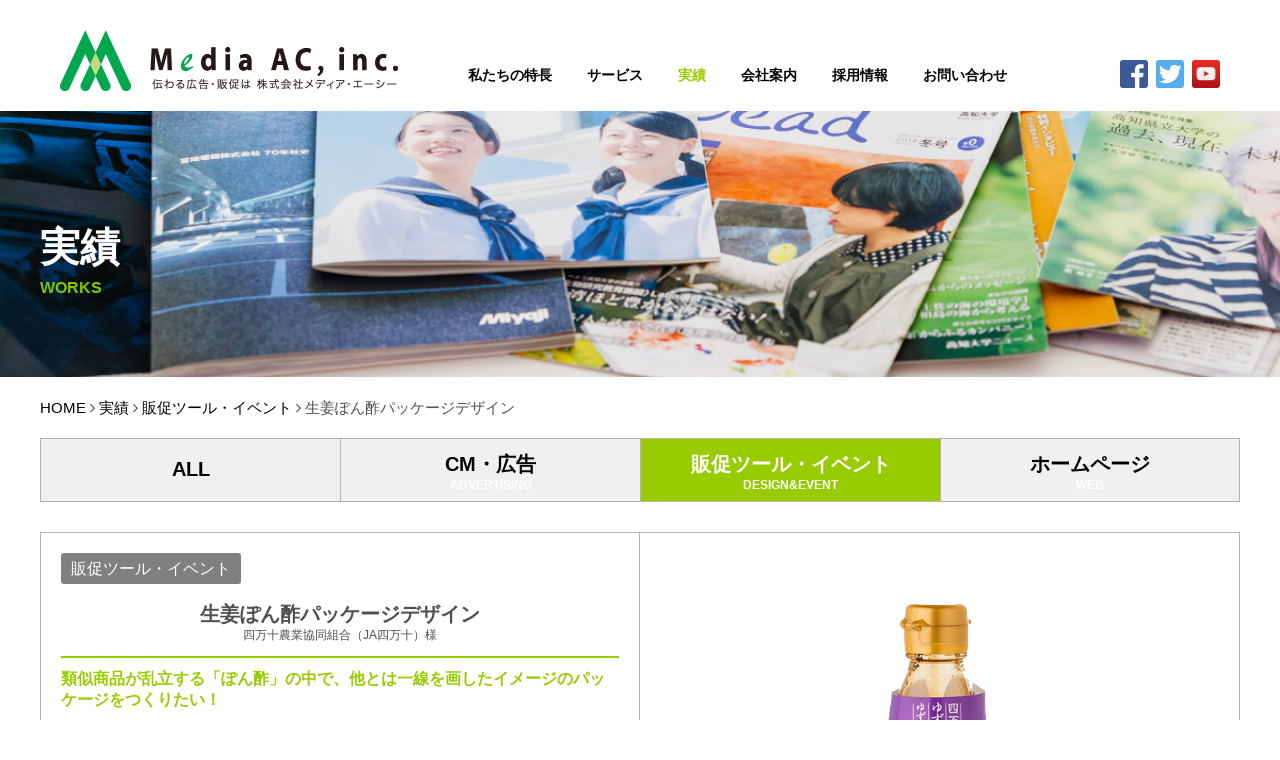

--- FILE ---
content_type: text/html; charset=UTF-8
request_url: https://www.mediaac.co.jp/works/design/81/
body_size: 11801
content:
<!DOCTYPE html>
<html class="no-js" lang="ja">
<head>
	<meta charset="UTF-8">
	
	<meta name="viewport" content="width=device-width,initial-scale=1.0,minimum-scale=1.0">

	<link rel="alternate" type="application/rss+xml" title="株式会社メディア・エーシー＠高知" href="https://www.mediaac.co.jp/feed/">


	<!-- common css file -->
	<link rel="stylesheet" href="https://www.mediaac.co.jp/wp-content/themes/mediaac/css/font-awesome.min.css">
	<link rel="stylesheet" href="https://www.mediaac.co.jp/wp-content/themes/mediaac/css/hamburgers.min.css">
	<link rel="stylesheet" href="https://www.mediaac.co.jp/wp-content/themes/mediaac/js/bxslider/jquery.bxslider.css">
	<link rel="stylesheet" href="https://www.mediaac.co.jp/wp-content/themes/mediaac/style.css">

			<link rel="stylesheet" href="https://www.mediaac.co.jp/wp-content/themes/mediaac/css/editor-style.css">
		<link rel="stylesheet" href="https://www.mediaac.co.jp/wp-content/themes/mediaac/js/photoswipe/photoswipe.css">
	
  <meta name='robots' content='index, follow, max-image-preview:large, max-snippet:-1, max-video-preview:-1' />

	<!-- This site is optimized with the Yoast SEO plugin v26.5 - https://yoast.com/wordpress/plugins/seo/ -->
	<title>生姜ぽん酢パッケージデザイン | 株式会社メディア・エーシー＠高知</title>
	<meta name="description" content="類似商品が乱立する「ぽん酢」の中で、他とは一線を画したイメージのパッケージをつくりたい！というクライアントのご要望をいただき、担当者はまず競合商品を徹底的にリサーチ。同じようなカラー、テイストが多いぽん酢の中で、他とは異なるデザインを採用しました。" />
	<link rel="canonical" href="https://www.mediaac.co.jp/works/design/81/" />
	<meta property="og:locale" content="ja_JP" />
	<meta property="og:type" content="article" />
	<meta property="og:title" content="生姜ぽん酢パッケージデザイン | 株式会社メディア・エーシー＠高知" />
	<meta property="og:description" content="類似商品が乱立する「ぽん酢」の中で、他とは一線を画したイメージのパッケージをつくりたい！というクライアントのご要望をいただき、担当者はまず競合商品を徹底的にリサーチ。同じようなカラー、テイストが多いぽん酢の中で、他とは異なるデザインを採用しました。" />
	<meta property="og:url" content="https://www.mediaac.co.jp/works/design/81/" />
	<meta property="og:site_name" content="株式会社メディア・エーシー＠高知" />
	<meta property="article:publisher" content="https://www.facebook.com/mediaac/" />
	<meta property="article:modified_time" content="2016-05-21T03:03:49+00:00" />
	<meta property="og:image" content="https://www.mediaac.co.jp/wp-content/uploads/2016/04/JA4_yuzukikou.png" />
	<meta property="og:image:width" content="800" />
	<meta property="og:image:height" content="800" />
	<meta property="og:image:type" content="image/png" />
	<meta name="twitter:card" content="summary_large_image" />
	<meta name="twitter:site" content="@mediaac_inc" />
	<script type="application/ld+json" class="yoast-schema-graph">{"@context":"https://schema.org","@graph":[{"@type":"WebPage","@id":"https://www.mediaac.co.jp/works/design/81/","url":"https://www.mediaac.co.jp/works/design/81/","name":"生姜ぽん酢パッケージデザイン | 株式会社メディア・エーシー＠高知","isPartOf":{"@id":"https://www.mediaac.co.jp/#website"},"primaryImageOfPage":{"@id":"https://www.mediaac.co.jp/works/design/81/#primaryimage"},"image":{"@id":"https://www.mediaac.co.jp/works/design/81/#primaryimage"},"thumbnailUrl":"https://www.mediaac.co.jp/wp-content/uploads/2016/04/JA4_yuzukikou.png","datePublished":"2016-04-21T03:05:47+00:00","dateModified":"2016-05-21T03:03:49+00:00","description":"類似商品が乱立する「ぽん酢」の中で、他とは一線を画したイメージのパッケージをつくりたい！というクライアントのご要望をいただき、担当者はまず競合商品を徹底的にリサーチ。同じようなカラー、テイストが多いぽん酢の中で、他とは異なるデザインを採用しました。","breadcrumb":{"@id":"https://www.mediaac.co.jp/works/design/81/#breadcrumb"},"inLanguage":"ja","potentialAction":[{"@type":"ReadAction","target":["https://www.mediaac.co.jp/works/design/81/"]}]},{"@type":"ImageObject","inLanguage":"ja","@id":"https://www.mediaac.co.jp/works/design/81/#primaryimage","url":"https://www.mediaac.co.jp/wp-content/uploads/2016/04/JA4_yuzukikou.png","contentUrl":"https://www.mediaac.co.jp/wp-content/uploads/2016/04/JA4_yuzukikou.png","width":800,"height":800},{"@type":"BreadcrumbList","@id":"https://www.mediaac.co.jp/works/design/81/#breadcrumb","itemListElement":[{"@type":"ListItem","position":1,"name":"HOME","item":"https://www.mediaac.co.jp/"},{"@type":"ListItem","position":2,"name":"実績","item":"https://www.mediaac.co.jp/works/"},{"@type":"ListItem","position":3,"name":"販促ツール・イベント","item":"https://www.mediaac.co.jp/works/design/"},{"@type":"ListItem","position":4,"name":"生姜ぽん酢パッケージデザイン"}]},{"@type":"WebSite","@id":"https://www.mediaac.co.jp/#website","url":"https://www.mediaac.co.jp/","name":"株式会社メディア・エーシー＠高知","description":"","potentialAction":[{"@type":"SearchAction","target":{"@type":"EntryPoint","urlTemplate":"https://www.mediaac.co.jp/?s={search_term_string}"},"query-input":{"@type":"PropertyValueSpecification","valueRequired":true,"valueName":"search_term_string"}}],"inLanguage":"ja"}]}</script>
	<!-- / Yoast SEO plugin. -->


<link rel='dns-prefetch' href='//v0.wordpress.com' />
<style id='wp-img-auto-sizes-contain-inline-css' >
img:is([sizes=auto i],[sizes^="auto," i]){contain-intrinsic-size:3000px 1500px}
/*# sourceURL=wp-img-auto-sizes-contain-inline-css */
</style>
<style id='wp-block-library-inline-css' >
:root{--wp-block-synced-color:#7a00df;--wp-block-synced-color--rgb:122,0,223;--wp-bound-block-color:var(--wp-block-synced-color);--wp-editor-canvas-background:#ddd;--wp-admin-theme-color:#007cba;--wp-admin-theme-color--rgb:0,124,186;--wp-admin-theme-color-darker-10:#006ba1;--wp-admin-theme-color-darker-10--rgb:0,107,160.5;--wp-admin-theme-color-darker-20:#005a87;--wp-admin-theme-color-darker-20--rgb:0,90,135;--wp-admin-border-width-focus:2px}@media (min-resolution:192dpi){:root{--wp-admin-border-width-focus:1.5px}}.wp-element-button{cursor:pointer}:root .has-very-light-gray-background-color{background-color:#eee}:root .has-very-dark-gray-background-color{background-color:#313131}:root .has-very-light-gray-color{color:#eee}:root .has-very-dark-gray-color{color:#313131}:root .has-vivid-green-cyan-to-vivid-cyan-blue-gradient-background{background:linear-gradient(135deg,#00d084,#0693e3)}:root .has-purple-crush-gradient-background{background:linear-gradient(135deg,#34e2e4,#4721fb 50%,#ab1dfe)}:root .has-hazy-dawn-gradient-background{background:linear-gradient(135deg,#faaca8,#dad0ec)}:root .has-subdued-olive-gradient-background{background:linear-gradient(135deg,#fafae1,#67a671)}:root .has-atomic-cream-gradient-background{background:linear-gradient(135deg,#fdd79a,#004a59)}:root .has-nightshade-gradient-background{background:linear-gradient(135deg,#330968,#31cdcf)}:root .has-midnight-gradient-background{background:linear-gradient(135deg,#020381,#2874fc)}:root{--wp--preset--font-size--normal:16px;--wp--preset--font-size--huge:42px}.has-regular-font-size{font-size:1em}.has-larger-font-size{font-size:2.625em}.has-normal-font-size{font-size:var(--wp--preset--font-size--normal)}.has-huge-font-size{font-size:var(--wp--preset--font-size--huge)}.has-text-align-center{text-align:center}.has-text-align-left{text-align:left}.has-text-align-right{text-align:right}.has-fit-text{white-space:nowrap!important}#end-resizable-editor-section{display:none}.aligncenter{clear:both}.items-justified-left{justify-content:flex-start}.items-justified-center{justify-content:center}.items-justified-right{justify-content:flex-end}.items-justified-space-between{justify-content:space-between}.screen-reader-text{border:0;clip-path:inset(50%);height:1px;margin:-1px;overflow:hidden;padding:0;position:absolute;width:1px;word-wrap:normal!important}.screen-reader-text:focus{background-color:#ddd;clip-path:none;color:#444;display:block;font-size:1em;height:auto;left:5px;line-height:normal;padding:15px 23px 14px;text-decoration:none;top:5px;width:auto;z-index:100000}html :where(.has-border-color){border-style:solid}html :where([style*=border-top-color]){border-top-style:solid}html :where([style*=border-right-color]){border-right-style:solid}html :where([style*=border-bottom-color]){border-bottom-style:solid}html :where([style*=border-left-color]){border-left-style:solid}html :where([style*=border-width]){border-style:solid}html :where([style*=border-top-width]){border-top-style:solid}html :where([style*=border-right-width]){border-right-style:solid}html :where([style*=border-bottom-width]){border-bottom-style:solid}html :where([style*=border-left-width]){border-left-style:solid}html :where(img[class*=wp-image-]){height:auto;max-width:100%}:where(figure){margin:0 0 1em}html :where(.is-position-sticky){--wp-admin--admin-bar--position-offset:var(--wp-admin--admin-bar--height,0px)}@media screen and (max-width:600px){html :where(.is-position-sticky){--wp-admin--admin-bar--position-offset:0px}}
/*wp_block_styles_on_demand_placeholder:6971ef3b48c1b*/
/*# sourceURL=wp-block-library-inline-css */
</style>
<style id='classic-theme-styles-inline-css' >
/*! This file is auto-generated */
.wp-block-button__link{color:#fff;background-color:#32373c;border-radius:9999px;box-shadow:none;text-decoration:none;padding:calc(.667em + 2px) calc(1.333em + 2px);font-size:1.125em}.wp-block-file__button{background:#32373c;color:#fff;text-decoration:none}
/*# sourceURL=/wp-includes/css/classic-themes.min.css */
</style>
<link rel='stylesheet' id='wc-shortcodes-style-css' href='https://www.mediaac.co.jp/wp-content/plugins/wc-shortcodes/public/assets/css/style.css?ver=3.46'  media='all' />
<link rel='stylesheet' id='wp-pagenavi-css' href='https://www.mediaac.co.jp/wp-content/plugins/wp-pagenavi/pagenavi-css.css?ver=2.70'  media='all' />
<link rel='stylesheet' id='wordpresscanvas-font-awesome-css' href='https://www.mediaac.co.jp/wp-content/plugins/wc-shortcodes/public/assets/css/font-awesome.min.css?ver=4.7.0'  media='all' />
		<meta property="fb:pages" content="171085546600240" />
		<link rel="Shortcut Icon" type="image/x-icon" href="https://www.mediaac.co.jp/wp-content/uploads/2016/04/mac_favicon.png" />
<link rel="apple-touch-icon" href="https://www.mediaac.co.jp/wp-content/uploads/2016/04/mac_icon.png" />
<!-- この URL で利用できる AMP HTML バージョンはありません。 -->
  <link rel="dns-prefetch" href="//www.googletagmanager.com">
  <link rel="dns-prefetch" href="//www.google-analytics.com">

</head>
<body class="wp-singular works-template-default single single-works postid-81 wp-theme-mediaac wc-shortcodes-font-awesome-enabled">
<!-- Google Tag Manager -->
<noscript><iframe src="https://www.googletagmanager.com/ns.html?id=GTM-M88ZKF"
height="0" width="0" style="display:none;visibility:hidden"></iframe></noscript>
<script>(function(w,d,s,l,i){w[l]=w[l]||[];w[l].push({'gtm.start':
new Date().getTime(),event:'gtm.js'});var f=d.getElementsByTagName(s)[0],
j=d.createElement(s),dl=l!='dataLayer'?'&l='+l:'';j.async=true;j.src=
'https://www.googletagmanager.com/gtm.js?id='+i+dl;f.parentNode.insertBefore(j,f);
})(window,document,'script','dataLayer','GTM-M88ZKF');</script>
<!-- End Google Tag Manager -->

<header id="global_header">
  <div class="inner_box">
    <div class="gnav_container cf">
      <div class="gnav_main">
        									<em class="gnav_home"><a href="https://www.mediaac.co.jp/" title="株式会社メディア・エーシー"><img decoding="async" src="https://www.mediaac.co.jp/wp-content/themes/mediaac/img/common/logo.png" alt="株式会社メディア・エーシー" width="338"></a></em>
				        <!-- <div class="menu_sp sp"><a href="#"><img decoding="async" src="https://www.mediaac.co.jp/wp-content/themes/mediaac/img/common/sp_menu.png" alt="メニュー"></a></div> -->
        <div class="menu_sp sp">
          <div class="hamburger hamburger--slider">
            <div class="hamburger-box">
              <div class="hamburger-inner"></div>
              <span class="hamburger-label">メニュー</span>
            </div>
          </div>

        </div>
      </div>
      <nav id="nav_global" class="pc">
        <ul class="gnav_category" role="menu">
          <li><a href="https://www.mediaac.co.jp/about/" >私たちの特長</a></li>
          <li><a href="https://www.mediaac.co.jp/service/" >サービス</a></li>
          <li><a href="https://www.mediaac.co.jp/works/" class="current_link">実績</a></li>
          <li><a href="https://www.mediaac.co.jp/company/" >会社案内</a></li>
          <li><a href="https://www.mediaac.co.jp/recruit/" >採用情報</a></li>
          <li><a href="https://www.mediaac.co.jp/contact/" >お問い合わせ</a></li>
        </ul>
      </nav>
      <nav id="nav_global_sp" class="sp">
        <ul class="gnav_category" role="menu">
          <li><a href="https://www.mediaac.co.jp/about/">私たちの特長<small>WHO WE ARE</small></a></li>
          <li><a href="https://www.mediaac.co.jp/service/">サービス<small>WHAT WE DO</small></a></li>
          <li><a href="https://www.mediaac.co.jp/works/">実績<small>WORKS</small></a></li>
          <li><a href="https://www.mediaac.co.jp/company/">会社案内<small>CORPORATE PROFILE</small></a></li>
          <li><a href="https://www.mediaac.co.jp/recruit/">採用情報<small>RECRUIT</small></a></li>
          <li><a href="https://www.mediaac.co.jp/information/">ニュースリリース<small>NEWS</small></a></li>
          <li><a href="https://www.mediaac.co.jp/column/">販促コラム<small>COLUMN</small></a></li>
          <li><a href="https://www.mediaac.co.jp/contact/">お問い合わせ<small>CONTACTUS</small></a></li>
          <li><a href="https://www.mediaac.co.jp/policy/">プライバシーポリシー<small>PRIVACY POLICY</small></a></li>
        </ul>
        <div class="sp_header_links">
          <em>SOCIAL ACCOUNT</em>
          <ul class="cf">
            <li><a rel="nofollow" href="https://www.facebook.com/mediaac/" target="_blank" onClick="ga('send', 'event', 'external links', '株式会社メディア・エーシー facebookページへ','ヘッダー', 1);"><img decoding="async" src="https://www.mediaac.co.jp/wp-content/themes/mediaac/img/common/facebook_icon.png" alt="facebook"></a></li>
            <li><a rel="nofollow" href="https://twitter.com/mediaac_inc" target="_blank" onClick="ga('send', 'event', 'external links', '株式会社メディア・エーシー Twitterページへ','ヘッダー', 1);"><img decoding="async" src="https://www.mediaac.co.jp/wp-content/themes/mediaac/img/common/twitter_icon.png" alt="twitter"></a></li>
            <li><a rel="nofollow" href="https://www.youtube.com/c/MediaacJp" target="_blank" onClick="ga('send', 'event', 'external links', '株式会社メディア・エーシー YouTubeページへ','ヘッダー', 1);"><img decoding="async" src="https://www.mediaac.co.jp/wp-content/themes/mediaac/img/common/youtube_icon.png" alt="YouTube"></a></li>
          </ul>
        </div>
      </nav>
      <div class="header_links pc">
                  <ul>
          <li><a rel="nofollow" href="https://www.facebook.com/mediaac/" target="_blank" onClick="ga('send', 'event', 'external links', '株式会社メディア・エーシー facebookページへ','ヘッダー', 1);"><img decoding="async" src="https://www.mediaac.co.jp/wp-content/themes/mediaac/img/common/facebook_icon.png" alt="facebook"></a></li>
          <li><a rel="nofollow" href="https://twitter.com/mediaac_inc" target="_blank" onClick="ga('send', 'event', 'external links', '株式会社メディア・エーシー Twitterページへ','ヘッダー', 1);"><img decoding="async" src="https://www.mediaac.co.jp/wp-content/themes/mediaac/img/common/twitter_icon.png" alt="twitter"></a></li>
          <li><a rel="nofollow" href="https://www.youtube.com/c/MediaacJp" target="_blank" onClick="ga('send', 'event', 'external links', '株式会社メディア・エーシー YouTubeページへ','ヘッダー', 1);"><img decoding="async" src="https://www.mediaac.co.jp/wp-content/themes/mediaac/img/common/youtube_icon.png" alt="YouTube"></a></li>
        </ul>

      </div>
    </div>
  </div>
</header>
<div id="main_visual">
  <div class="pc"><img src="https://www.mediaac.co.jp/wp-content/themes/mediaac/img/works/mainimg.png" alt="実績"></div>
  <div class="sp"><img src="https://www.mediaac.co.jp/wp-content/themes/mediaac/img/works/sp_mainimg.png" alt="実績"></div>
  <div class="main_visual_txt">
    <div class="inner_box">
    <h1 class="white">実績</h1>
    <small>WORKS</small>
    </div>
  </div>
</div>
<div class="breadcrumb-bg">
  <div class="inner_box">
    
    <p id="breadcrumbs" class="breadcrumb"><span><span><a href="https://www.mediaac.co.jp/">HOME</a></span> <i class="fa fa-angle-right"></i> <span><a href="https://www.mediaac.co.jp/works/">実績</a></span> <i class="fa fa-angle-right"></i> <span><a href="https://www.mediaac.co.jp/works/design/">販促ツール・イベント</a></span> <i class="fa fa-angle-right"></i> <span class="breadcrumb_last" aria-current="page">生姜ぽん酢パッケージデザイン</span></span></p>
      </div>
</div>
<div id="content">
  <section class="works_cat_section">
    <div class="inner_box">
      <ul class="works_cat_list subnav cf pc">
        <li class="cat_all "><a href="https://www.mediaac.co.jp/works/">ALL</a></li>
        <li ><a href="https://www.mediaac.co.jp/works-category/advertising/">CM・広告<span>ADVERTISING</span></a></li>
        <li class="works_current_link"><a href="https://www.mediaac.co.jp/works-category/design/">販促ツール・イベント<span>DESIGN&EVENT</span></a></li>
        <li ><a href="https://www.mediaac.co.jp/works-category/web/">ホームページ<span>WEB</span></a></li>
      </ul>
      <dl class="cat_menu subnav sp">
        <dt>カテゴリーの絞り込み</dt>
        <a href="https://www.mediaac.co.jp/works/"><dd class="cat_all">ALL</dd></a>
        <a href="https://www.mediaac.co.jp/works-category/advertising/"><dd>CM・広告<span>ADVERTISING</span></dd></a>
        <a href="https://www.mediaac.co.jp/works-category/design/"><dd>販促ツール<span>DESIGN</span></dd></a>
        <a href="https://www.mediaac.co.jp/works-category/web/"><dd>ホームページ<span>WEB</span></dd></a>
      </dl>
    </div>
  </section>

  <section class="works_section works_details_section">
    <div class="inner_box">
              <article class="works_article js_fadein cf">
          <div class="works_left works_height">
            <div class="works_cat cf">
            <div class="cat_name">販促ツール・イベント</div>            </div>
            <div class="works_explanation">
              <h1>生姜ぽん酢パッケージデザイン</h1>
              <div class="img_block sp">
                                <img src="https://www.mediaac.co.jp/wp-content/uploads/2016/04/JA4_yuzukikou.png" alt="生姜ぽん酢パッケージデザイン">
              </div>
              
              <div class="works_date"></div>
              <div class="works_client">四万十農業協同組合（JA四万十）様</div>
              <strong class="works_copy">類似商品が乱立する「ぽん酢」の中で、他とは一線を画したイメージのパッケージをつくりたい！</strong>
                            <h2>ご相談内容</h2>
              <p>日本有数の生姜の産地である四万十地域。<br />
JA四万十様は、この特産品である生姜を使ったぽん酢をの商品化を検討されていました。<br />
しかし、この数年で高知県では多くのぽん酢商品が開発されており、群雄割拠の状態。<br />
そこで、商品の内容だけでなく、デザインも他社商品と差別化されたものにしたいとご相談をいただきました。</p>
                                          <h2>ご提案</h2>
              <p>私たちは、まず現在販売されている競合商品のリサーチをすることにしました。<br />
<br />
その結果、多くのぽん酢関連商品が高知の特産品である柚子を使用しており、<br />
柚子のイメージに沿った黄色や緑を基調としたカラーイメージで、<br />
田舎の雰囲気を感じさせるデザインが非常に多いことがわかりました。<br />
<br />
そこで、競合商品との違いを打ち出すため、他社商品では使用されていない紫色を採用したパッケージをご提案いたしました。</p>
                                          <h2>活用状況</h2>
              <p>この「四万十ゆず紀行ゆずぽん酢（生姜入り）」は、ぽん酢売り場で存在感を発揮。<br />
<br />
爽やかなゆずの香りとピリリとした生姜のアクセントのある味が、<br />
サラダのドレッシングや鍋料理に合うと、主婦の方を中心にファンを獲得することになりました。<br />
現在では、JA四万十様の人気商品となっています。<br />
<br />
</p>
                          </div>
            <div class="works_status">CI/VI計画／ロゴマーク／パッケージ</div>
          </div>
          <div class="works_right works_height pc">
            <div class="img_block">
                            <img src="https://www.mediaac.co.jp/wp-content/uploads/2016/04/JA4_yuzukikou.png" alt="生姜ぽん酢パッケージデザイン">
            </div>
                      </div>
          <div class="works_contents js_fadein editor_area cf">
            <div class="wc-shortcodes-row wc-shortcodes-item wc-shortcodes-clearfix"><div class="wc-shortcodes-column wc-shortcodes-content wc-shortcodes-one-half wc-shortcodes-column-first ">

四万十ゆず紀行ゆずぽん酢は、生姜ぽん酢とゆずぽん酢の２ラインナップ。紫とオレンジのカラーで、ぽん酢売り場で目を引くことを意識してデザイン。

</div><div class="wc-shortcodes-column wc-shortcodes-content wc-shortcodes-one-half wc-shortcodes-column-last ">

<img fetchpriority="high" decoding="async" data-attachment-id="106" data-permalink="https://www.mediaac.co.jp/works/design/81/yuzupon2ptn/" data-orig-file="https://www.mediaac.co.jp/wp-content/uploads/2016/04/yuzupon2ptn.png" data-orig-size="800,800" data-comments-opened="1" data-image-meta="{&quot;aperture&quot;:&quot;0&quot;,&quot;credit&quot;:&quot;&quot;,&quot;camera&quot;:&quot;&quot;,&quot;caption&quot;:&quot;&quot;,&quot;created_timestamp&quot;:&quot;0&quot;,&quot;copyright&quot;:&quot;&quot;,&quot;focal_length&quot;:&quot;0&quot;,&quot;iso&quot;:&quot;0&quot;,&quot;shutter_speed&quot;:&quot;0&quot;,&quot;title&quot;:&quot;&quot;,&quot;orientation&quot;:&quot;0&quot;}" data-image-title="JA四万十様 四万十ゆず紀行ゆずぽん酢 生姜とゆず" data-image-description="" data-image-caption="" data-medium-file="https://www.mediaac.co.jp/wp-content/uploads/2016/04/yuzupon2ptn-320x320.png" data-large-file="https://www.mediaac.co.jp/wp-content/uploads/2016/04/yuzupon2ptn.png" class="alignnone size-full wp-image-106" src="https://www.mediaac.co.jp/wp-content/uploads/2016/04/yuzupon2ptn.png" alt="JA四万十様 四万十ゆず紀行ゆずぽん酢 生姜とゆず" width="800" height="800" srcset="https://www.mediaac.co.jp/wp-content/uploads/2016/04/yuzupon2ptn.png 800w, https://www.mediaac.co.jp/wp-content/uploads/2016/04/yuzupon2ptn-160x160.png 160w, https://www.mediaac.co.jp/wp-content/uploads/2016/04/yuzupon2ptn-320x320.png 320w" sizes="(max-width: 800px) 100vw, 800px" />

</div></div>          </div>
        </article>
                </div>
  </section>
  <section id="bottom_contact_section" class="bottom_contact_section">
  <div class="inner_content_box js_fadein">
    <h2>御社の「伝えたい」を<span>お聞かせください。</span></h2>
    <small>CONTACT INFORMATION</small>
    <p class="txt">
      メディア・エーシーは、広告と販売促進計画の企画力を中心に、テレビCM、ラジオCM、新聞広告、雑誌広告などの４マス媒体への広告出稿、DTP制作、グラフィック・デザインなどの販促ツールのデザイン制作、ホームページ制作をはじめとしたWebマーケティング支援を行っています。御社の「伝えたい」を実現するために、「魅力、強み」を引き出し、成果を上げる仕組みづくりのお手伝いをいたします。広告や販促活動に関するご相談は、メディア・エーシーまで。
    </p>
    <div class="top_contact_box">
      <ul class="pc cf">
        <li><img src="https://www.mediaac.co.jp/wp-content/themes/mediaac/img/common/tel_btn.png" alt="TEL:088-879-0355"></li>
        <li><a href="https://www.mediaac.co.jp/contact/"><img src="https://www.mediaac.co.jp/wp-content/themes/mediaac/img/common/mail_btn.png" alt="MAIL FORM"></a></li>
        <li><a href="https://www.mediaac.co.jp/company/#accessmap"><img src="https://www.mediaac.co.jp/wp-content/themes/mediaac/img/common/access_btn.png" alt="ACCESS"></a></li>
      </ul>
      <ul class="sp cf">
        <li><a href="tel:088-879-0355" onClick="ga('send', 'event', 'tel', 'スマホTEL','フッダー', 1);"><img src="https://www.mediaac.co.jp/wp-content/themes/mediaac/img/common/sp_tel_btn.png" alt="TEL:088-879-0355"></a></li>
        <li><a href="https://www.mediaac.co.jp/contact/"><img src="https://www.mediaac.co.jp/wp-content/themes/mediaac/img/common/sp_mail_btn.png" alt="MAIL FORM"></a></li>
        <li><a href="https://www.mediaac.co.jp/company/#accessmap"><img src="https://www.mediaac.co.jp/wp-content/themes/mediaac/img/common/sp_access_btn.png" alt="ACCESS"></a></li>
      </ul>
    </div>
  </div>
</section>


</div>

<footer id="global_footer">
  <p class="pagetop"><a href="#home"><img decoding="async" src="https://www.mediaac.co.jp/wp-content/themes/mediaac/img/common/topgo.png" alt="TOPへ" width="90"></a></p>
  <div class="footer_nav pc">
    <div class="inner_content_box js_fadein cf">
      <ul class="sitemap">
        <li><a href="https://www.mediaac.co.jp/about/"><i class="fa fa-angle-right"></i> 私たちの特長</a></li>
        <li><a href="https://www.mediaac.co.jp/company/"><i class="fa fa-angle-right"></i> 会社案内</a></li>
        <li><a href="https://www.mediaac.co.jp/recruit/"><i class="fa fa-angle-right"></i> 採用情報</a></li>
        <li><a href="https://www.mediaac.co.jp/contact/"><i class="fa fa-angle-right"></i> お問い合わせ</a></li>
        <li><a href="https://www.mediaac.co.jp/policy/"><i class="fa fa-angle-right"></i> 個人情報保護方針</a></li>
        <li><a href="https://www.mediaac.co.jp/sitemap/"><i class="fa fa-angle-right"></i> サイトマップ</a></li>
      </ul>
      <ul class="sitemap">
        <li><a href="https://www.mediaac.co.jp/service/"><i class="fa fa-angle-right"></i> サービス</a></li>
        <li class="indent1"><a href="https://www.mediaac.co.jp/service/ad/">・CM／広告</a></li>
        <li class="indent1"><a href="https://www.mediaac.co.jp/service/design/">・販促ツールデザイン</a></li>
        <li class="indent1"><a href="https://www.mediaac.co.jp/service/web/">・Webマーケティング支援</a></li>
      </ul>
      <ul class="sitemap">
        <li><a href="https://www.mediaac.co.jp/works/"><i class="fa fa-angle-right"></i> 実績</a></li>
        <li class="indent1"><a href="https://www.mediaac.co.jp/works/advertising/">・CM・広告</a></li>
        <li class="indent1"><a href="https://www.mediaac.co.jp/works/design/">・販促ツール</a></li>
        <li class="indent1"><a href="https://www.mediaac.co.jp/works/web/">・ホームページ</a></li>
      </ul>
      <ul class="sitemap">
        <li><a href="https://www.mediaac.co.jp/information/"><i class="fa fa-angle-right"></i> ニュースリリース</a></li>
                      </ul>
      <ul class="sitemap">
        <li><a href="https://www.mediaac.co.jp/column/"><i class="fa fa-angle-right"></i> 販促コラム</a></li>
              </ul>
    </div>
  </div>
  <div class="footer_bottom js_fadein">
    <div class="inner_content_box">
      <div class="footer_logo_img">
        <img decoding="async" src="https://www.mediaac.co.jp/wp-content/themes/mediaac/img/common/f_logo.png" alt="メディア・エーシー" width="120">
      </div>
      <div class="footer_copyright">
        <em><span>人・モノ・こころに感動を。</span><span>御社の「伝えたい」を実現する、</span><span>広告と販促活動のパートナー</span></em>
        <div class="f_logo">株式会社メディア・エーシー</div>
        <div class="f_ad pc">〒780-0072 高知県高知市杉井流 8-1</div>
        <div class="f_tel pc">TEL：088-879-0355 FAX：088-879-0370　Email：contact<i class="fa fa-at"></i>mediaac.co.jp</div>
      </div>



    </div>
    <div class="footer_links">
      <em>SOCIAL ACCOUNT</em>
      <ul class="cf">
        <li><a rel="nofollow" href="https://www.facebook.com/mediaac/" target="_blank" onClick="ga('send', 'event', 'external links', '株式会社メディア・エーシー facebookページへ','フッター', 1);"><img src="https://www.mediaac.co.jp/wp-content/themes/mediaac/img/common/facebook_icon.png" alt="facebook"></a></li>
        <li><a rel="nofollow" href="https://twitter.com/mediaac_inc" target="_blank" onClick="ga('send', 'event', 'external links', '株式会社メディア・エーシー Twitterページへ','フッター', 1);"><img src="https://www.mediaac.co.jp/wp-content/themes/mediaac/img/common/twitter_icon.png" alt="twitter"></a></li>
        <li><a rel="nofollow" href="https://www.youtube.com/c/MediaacJp" target="_blank" onClick="ga('send', 'event', 'external links', '株式会社メディア・エーシー YouTubeページへ','フッター', 1);"><img src="https://www.mediaac.co.jp/wp-content/themes/mediaac/img/common/youtube_icon.png" alt="YouTube"></a></li>
      </ul>
    </div>
  </div>
  <div class="f_copy"><i class="fa fa-copyright"></i> Media AC inc. All Rights Reserved.</div>
</footer>
<script type="speculationrules">
{"prefetch":[{"source":"document","where":{"and":[{"href_matches":"/*"},{"not":{"href_matches":["/wp-*.php","/wp-admin/*","/wp-content/uploads/*","/wp-content/*","/wp-content/plugins/*","/wp-content/themes/mediaac/*","/*\\?(.+)"]}},{"not":{"selector_matches":"a[rel~=\"nofollow\"]"}},{"not":{"selector_matches":".no-prefetch, .no-prefetch a"}}]},"eagerness":"conservative"}]}
</script>
		<div id="jp-carousel-loading-overlay">
			<div id="jp-carousel-loading-wrapper">
				<span id="jp-carousel-library-loading">&nbsp;</span>
			</div>
		</div>
		<div class="jp-carousel-overlay" style="display: none;">

		<div class="jp-carousel-container">
			<!-- The Carousel Swiper -->
			<div
				class="jp-carousel-wrap swiper jp-carousel-swiper-container jp-carousel-transitions"
				itemscope
				itemtype="https://schema.org/ImageGallery">
				<div class="jp-carousel swiper-wrapper"></div>
				<div class="jp-swiper-button-prev swiper-button-prev">
					<svg width="25" height="24" viewBox="0 0 25 24" fill="none" xmlns="http://www.w3.org/2000/svg">
						<mask id="maskPrev" mask-type="alpha" maskUnits="userSpaceOnUse" x="8" y="6" width="9" height="12">
							<path d="M16.2072 16.59L11.6496 12L16.2072 7.41L14.8041 6L8.8335 12L14.8041 18L16.2072 16.59Z" fill="white"/>
						</mask>
						<g mask="url(#maskPrev)">
							<rect x="0.579102" width="23.8823" height="24" fill="#FFFFFF"/>
						</g>
					</svg>
				</div>
				<div class="jp-swiper-button-next swiper-button-next">
					<svg width="25" height="24" viewBox="0 0 25 24" fill="none" xmlns="http://www.w3.org/2000/svg">
						<mask id="maskNext" mask-type="alpha" maskUnits="userSpaceOnUse" x="8" y="6" width="8" height="12">
							<path d="M8.59814 16.59L13.1557 12L8.59814 7.41L10.0012 6L15.9718 12L10.0012 18L8.59814 16.59Z" fill="white"/>
						</mask>
						<g mask="url(#maskNext)">
							<rect x="0.34375" width="23.8822" height="24" fill="#FFFFFF"/>
						</g>
					</svg>
				</div>
			</div>
			<!-- The main close buton -->
			<div class="jp-carousel-close-hint">
				<svg width="25" height="24" viewBox="0 0 25 24" fill="none" xmlns="http://www.w3.org/2000/svg">
					<mask id="maskClose" mask-type="alpha" maskUnits="userSpaceOnUse" x="5" y="5" width="15" height="14">
						<path d="M19.3166 6.41L17.9135 5L12.3509 10.59L6.78834 5L5.38525 6.41L10.9478 12L5.38525 17.59L6.78834 19L12.3509 13.41L17.9135 19L19.3166 17.59L13.754 12L19.3166 6.41Z" fill="white"/>
					</mask>
					<g mask="url(#maskClose)">
						<rect x="0.409668" width="23.8823" height="24" fill="#FFFFFF"/>
					</g>
				</svg>
			</div>
			<!-- Image info, comments and meta -->
			<div class="jp-carousel-info">
				<div class="jp-carousel-info-footer">
					<div class="jp-carousel-pagination-container">
						<div class="jp-swiper-pagination swiper-pagination"></div>
						<div class="jp-carousel-pagination"></div>
					</div>
					<div class="jp-carousel-photo-title-container">
						<h2 class="jp-carousel-photo-caption"></h2>
					</div>
					<div class="jp-carousel-photo-icons-container">
						<a href="#" class="jp-carousel-icon-btn jp-carousel-icon-info" aria-label="写真のメタデータ表示を切り替え">
							<span class="jp-carousel-icon">
								<svg width="25" height="24" viewBox="0 0 25 24" fill="none" xmlns="http://www.w3.org/2000/svg">
									<mask id="maskInfo" mask-type="alpha" maskUnits="userSpaceOnUse" x="2" y="2" width="21" height="20">
										<path fill-rule="evenodd" clip-rule="evenodd" d="M12.7537 2C7.26076 2 2.80273 6.48 2.80273 12C2.80273 17.52 7.26076 22 12.7537 22C18.2466 22 22.7046 17.52 22.7046 12C22.7046 6.48 18.2466 2 12.7537 2ZM11.7586 7V9H13.7488V7H11.7586ZM11.7586 11V17H13.7488V11H11.7586ZM4.79292 12C4.79292 16.41 8.36531 20 12.7537 20C17.142 20 20.7144 16.41 20.7144 12C20.7144 7.59 17.142 4 12.7537 4C8.36531 4 4.79292 7.59 4.79292 12Z" fill="white"/>
									</mask>
									<g mask="url(#maskInfo)">
										<rect x="0.8125" width="23.8823" height="24" fill="#FFFFFF"/>
									</g>
								</svg>
							</span>
						</a>
												<a href="#" class="jp-carousel-icon-btn jp-carousel-icon-comments" aria-label="写真のコメント表示を切り替え">
							<span class="jp-carousel-icon">
								<svg width="25" height="24" viewBox="0 0 25 24" fill="none" xmlns="http://www.w3.org/2000/svg">
									<mask id="maskComments" mask-type="alpha" maskUnits="userSpaceOnUse" x="2" y="2" width="21" height="20">
										<path fill-rule="evenodd" clip-rule="evenodd" d="M4.3271 2H20.2486C21.3432 2 22.2388 2.9 22.2388 4V16C22.2388 17.1 21.3432 18 20.2486 18H6.31729L2.33691 22V4C2.33691 2.9 3.2325 2 4.3271 2ZM6.31729 16H20.2486V4H4.3271V18L6.31729 16Z" fill="white"/>
									</mask>
									<g mask="url(#maskComments)">
										<rect x="0.34668" width="23.8823" height="24" fill="#FFFFFF"/>
									</g>
								</svg>

								<span class="jp-carousel-has-comments-indicator" aria-label="この画像にはコメントがあります。"></span>
							</span>
						</a>
											</div>
				</div>
				<div class="jp-carousel-info-extra">
					<div class="jp-carousel-info-content-wrapper">
						<div class="jp-carousel-photo-title-container">
							<h2 class="jp-carousel-photo-title"></h2>
						</div>
						<div class="jp-carousel-comments-wrapper">
															<div id="jp-carousel-comments-loading">
									<span>コメントを読み込み中…</span>
								</div>
								<div class="jp-carousel-comments"></div>
								<div id="jp-carousel-comment-form-container">
									<span id="jp-carousel-comment-form-spinner">&nbsp;</span>
									<div id="jp-carousel-comment-post-results"></div>
																														<form id="jp-carousel-comment-form">
												<label for="jp-carousel-comment-form-comment-field" class="screen-reader-text">コメントをどうぞ</label>
												<textarea
													name="comment"
													class="jp-carousel-comment-form-field jp-carousel-comment-form-textarea"
													id="jp-carousel-comment-form-comment-field"
													placeholder="コメントをどうぞ"
												></textarea>
												<div id="jp-carousel-comment-form-submit-and-info-wrapper">
													<div id="jp-carousel-comment-form-commenting-as">
																													<fieldset>
																<label for="jp-carousel-comment-form-email-field">メール (必須)</label>
																<input type="text" name="email" class="jp-carousel-comment-form-field jp-carousel-comment-form-text-field" id="jp-carousel-comment-form-email-field" />
															</fieldset>
															<fieldset>
																<label for="jp-carousel-comment-form-author-field">名前 (必須)</label>
																<input type="text" name="author" class="jp-carousel-comment-form-field jp-carousel-comment-form-text-field" id="jp-carousel-comment-form-author-field" />
															</fieldset>
															<fieldset>
																<label for="jp-carousel-comment-form-url-field">サイト</label>
																<input type="text" name="url" class="jp-carousel-comment-form-field jp-carousel-comment-form-text-field" id="jp-carousel-comment-form-url-field" />
															</fieldset>
																											</div>
													<input
														type="submit"
														name="submit"
														class="jp-carousel-comment-form-button"
														id="jp-carousel-comment-form-button-submit"
														value="コメントを送信" />
												</div>
											</form>
																											</div>
													</div>
						<div class="jp-carousel-image-meta">
							<div class="jp-carousel-title-and-caption">
								<div class="jp-carousel-photo-info">
									<h3 class="jp-carousel-caption" itemprop="caption description"></h3>
								</div>

								<div class="jp-carousel-photo-description"></div>
							</div>
							<ul class="jp-carousel-image-exif" style="display: none;"></ul>
							<a class="jp-carousel-image-download" href="#" target="_blank" style="display: none;">
								<svg width="25" height="24" viewBox="0 0 25 24" fill="none" xmlns="http://www.w3.org/2000/svg">
									<mask id="mask0" mask-type="alpha" maskUnits="userSpaceOnUse" x="3" y="3" width="19" height="18">
										<path fill-rule="evenodd" clip-rule="evenodd" d="M5.84615 5V19H19.7775V12H21.7677V19C21.7677 20.1 20.8721 21 19.7775 21H5.84615C4.74159 21 3.85596 20.1 3.85596 19V5C3.85596 3.9 4.74159 3 5.84615 3H12.8118V5H5.84615ZM14.802 5V3H21.7677V10H19.7775V6.41L9.99569 16.24L8.59261 14.83L18.3744 5H14.802Z" fill="white"/>
									</mask>
									<g mask="url(#mask0)">
										<rect x="0.870605" width="23.8823" height="24" fill="#FFFFFF"/>
									</g>
								</svg>
								<span class="jp-carousel-download-text"></span>
							</a>
							<div class="jp-carousel-image-map" style="display: none;"></div>
						</div>
					</div>
				</div>
			</div>
		</div>

		</div>
		<script  src="https://www.mediaac.co.jp/wp-includes/js/jquery/jquery.min.js?ver=3.7.1" id="jquery-core-js"></script>
<script  src="https://www.mediaac.co.jp/wp-includes/js/imagesloaded.min.js?ver=5.0.0" id="imagesloaded-js"></script>
<script  src="https://www.mediaac.co.jp/wp-includes/js/masonry.min.js?ver=4.2.2" id="masonry-js"></script>
<script  src="https://www.mediaac.co.jp/wp-includes/js/jquery/jquery.masonry.min.js?ver=3.1.2b" id="jquery-masonry-js"></script>
<script  id="wc-shortcodes-rsvp-js-extra">
/* <![CDATA[ */
var WCShortcodes = {"ajaxurl":"https://www.mediaac.co.jp/wp-admin/admin-ajax.php"};
//# sourceURL=wc-shortcodes-rsvp-js-extra
/* ]]> */
</script>
<script  src="https://www.mediaac.co.jp/wp-content/plugins/wc-shortcodes/public/assets/js/rsvp.js?ver=3.46" id="wc-shortcodes-rsvp-js"></script>
<script  id="jetpack-carousel-js-extra">
/* <![CDATA[ */
var jetpackSwiperLibraryPath = {"url":"https://www.mediaac.co.jp/wp-content/plugins/jetpack/_inc/blocks/swiper.js"};
var jetpackCarouselStrings = {"widths":[370,700,1000,1200,1400,2000],"is_logged_in":"","lang":"ja","ajaxurl":"https://www.mediaac.co.jp/wp-admin/admin-ajax.php","nonce":"5d679cdb1b","display_exif":"1","display_comments":"1","single_image_gallery":"1","single_image_gallery_media_file":"","background_color":"black","comment":"\u30b3\u30e1\u30f3\u30c8","post_comment":"\u30b3\u30e1\u30f3\u30c8\u3092\u9001\u4fe1","write_comment":"\u30b3\u30e1\u30f3\u30c8\u3092\u3069\u3046\u305e","loading_comments":"\u30b3\u30e1\u30f3\u30c8\u3092\u8aad\u307f\u8fbc\u307f\u4e2d\u2026","image_label":"\u753b\u50cf\u3092\u30d5\u30eb\u30b9\u30af\u30ea\u30fc\u30f3\u3067\u958b\u304d\u307e\u3059\u3002","download_original":"\u30d5\u30eb\u30b5\u30a4\u30ba\u8868\u793a \u003Cspan class=\"photo-size\"\u003E{0}\u003Cspan class=\"photo-size-times\"\u003E\u00d7\u003C/span\u003E{1}\u003C/span\u003E","no_comment_text":"\u30b3\u30e1\u30f3\u30c8\u306e\u30e1\u30c3\u30bb\u30fc\u30b8\u3092\u3054\u8a18\u5165\u304f\u3060\u3055\u3044\u3002","no_comment_email":"\u30b3\u30e1\u30f3\u30c8\u3059\u308b\u306b\u306f\u30e1\u30fc\u30eb\u30a2\u30c9\u30ec\u30b9\u3092\u3054\u8a18\u5165\u304f\u3060\u3055\u3044\u3002","no_comment_author":"\u30b3\u30e1\u30f3\u30c8\u3059\u308b\u306b\u306f\u304a\u540d\u524d\u3092\u3054\u8a18\u5165\u304f\u3060\u3055\u3044\u3002","comment_post_error":"\u30b3\u30e1\u30f3\u30c8\u6295\u7a3f\u306e\u969b\u306b\u30a8\u30e9\u30fc\u304c\u767a\u751f\u3057\u307e\u3057\u305f\u3002\u5f8c\u307b\u3069\u3082\u3046\u4e00\u5ea6\u304a\u8a66\u3057\u304f\u3060\u3055\u3044\u3002","comment_approved":"\u30b3\u30e1\u30f3\u30c8\u304c\u627f\u8a8d\u3055\u308c\u307e\u3057\u305f\u3002","comment_unapproved":"\u30b3\u30e1\u30f3\u30c8\u306f\u627f\u8a8d\u5f85\u3061\u4e2d\u3067\u3059\u3002","camera":"\u30ab\u30e1\u30e9","aperture":"\u7d5e\u308a","shutter_speed":"\u30b7\u30e3\u30c3\u30bf\u30fc\u30b9\u30d4\u30fc\u30c9","focal_length":"\u7126\u70b9\u8ddd\u96e2","copyright":"\u8457\u4f5c\u6a29\u8868\u793a","comment_registration":"0","require_name_email":"1","login_url":"https://www.mediaac.co.jp/admin-login?redirect_to=https%3A%2F%2Fwww.mediaac.co.jp%2Fworks%2Fdesign%2F81%2F","blog_id":"1","meta_data":["camera","aperture","shutter_speed","focal_length","copyright"]};
//# sourceURL=jetpack-carousel-js-extra
/* ]]> */
</script>
<script  src="https://www.mediaac.co.jp/wp-content/plugins/jetpack/_inc/build/carousel/jetpack-carousel.min.js?ver=15.3.1" id="jetpack-carousel-js"></script>

<!-- jQuery easie Javascript file -->
<script src="https://www.mediaac.co.jp/wp-content/themes/mediaac/js/jquery.easie-min.js"></script>
  <script src="https://www.mediaac.co.jp/wp-content/themes/mediaac/js/jquery.matchHeight-min.js" defer></script>
  <script src="https://www.mediaac.co.jp/wp-content/themes/mediaac/js/photoswipe/jquery.photoswipe.js" defer></script>
  <script src="https://www.mediaac.co.jp/wp-content/themes/mediaac/js/page/works.js" defer></script>

<!-- jQuery easie Javascript file -->
<script src="https://www.mediaac.co.jp/wp-content/themes/mediaac/js/common.js" defer></script>

<script src="https://www.mediaac.co.jp/wp-content/themes/mediaac/js/hamburger.js" defer></script>

</body>
</html>


--- FILE ---
content_type: text/css
request_url: https://www.mediaac.co.jp/wp-content/themes/mediaac/style.css
body_size: 17694
content:
/*
Theme Name:mediaac
Theme URI:http://www.mediaac.co.jp/
Description:メディア・エーシー専用テーマです。
Author:【Media AC】WEBマーケティングチーム
Author URI:http://www.mediaac.co.jp/
Version:0.1.0

0.00 all import css
1.00 Reset default browser CSS
1.01 Layout
1.02 default link
1.03 パン屑
1.04 pagetop
1.05 btn
1.06 header
1.07 footer
1.08 bxslider
1.09 bottom CONTACT INFORMATION
2.00 pages css
2.01 top

2.0
*/


/* 0.00 all import css
-------------------------------------------------------------- */




/* 1.00 Reset default browser CSS
-------------------------------------------------------------- */
html, body, div, span, applet, object, iframe, h1, h2, h3, h4, h5, h6, p, blockquote, pre, a, abbr, acronym, address, big, cite, code, del, dfn, em, font, ins, kbd, q, s, samp, small, strike, strong, sub, sup, tt, var, dl, dt, dd, ol, ul, li, fieldset, form, label, legend, table.table, caption, tbody, tfoot, thead, tr, th, td {
	border:0;
	font-family:inherit;
	font-size:100%;
	font-style:inherit;
	font-weight:inherit;
	margin:0;
	padding:0;
	vertical-align:baseline;
}
/* :focus {
	outline:0;
} */
ol, ul {
	list-style:none;
}
table.table {
	border-collapse:separate;
	border-spacing:0;
}
caption, th, td {
	font-weight:normal;
	text-align:left;
}
blockquote:before, blockquote:after, q:before, q:after {
	content:"";
}
blockquote, q {
	quotes:"" "";
}
img {
	vertical-align:bottom;
}
a img {
	border:0;
}
figure {
	margin:0
}
article, aside, details, figcaption, figure, footer, header, hgroup, menu, nav, section {
	display:block;
}
strong {
	font-weight:bold;
}

*, *:before, *:after {
	-webkit-box-sizing:border-box;
	-moz-box-sizing:border-box;
	-o-box-sizing:border-box;
	-ms-box-sizing:border-box;
	box-sizing:border-box;
}
.cf:before,
.cf:after {
  content:" ";
  display:table;
}
.cf:after {
  clear:both;
}
.cf {
  *zoom:1;
}


/* 1.01 Layout
-------------------------------------------------------------- */
/*
html.menuopen,
body.menuopen {overflow:hidden; height:100%;}
 */
body{
	font-family:'Quicksand', "游ゴシック体", "Yu Gothic", YuGothic, "ヒラギノ角ゴシック Pro", "Hiragino Kaku Gothic Pro", 'メイリオ' , Meiryo , Osaka, "ＭＳ Ｐゴシック", "MS PGothic", sans-serif;
  font-size:14px;
	color:#505050;
	line-height:1.5em;
	word-break:break-all;
}
#wrapper{
	display:none;
}
#content{
}
.inner_box {
	margin:0 auto;
	overflow:hidden;
	width:1200px;
  text-align:center;
}
.inner_content_box{
	margin:0 auto;
	overflow:hidden;
	width:1000px;
  text-align:center;
}
.inner_sub_tal_550{
	margin:0 auto;
	overflow:hidden;
	width:550px;
	text-align:left;
}
.inner_550{
	margin:0 auto;
	overflow:hidden;
	width:550px;
	text-align:left;
}
.inner_600{
	margin:0 auto;
	overflow:hidden;
	width:600px;
	text-align:left;
}
.inner_650{
	margin:0 auto;
	overflow:hidden;
	width:650px;
	text-align:left;
}
.mt10{
  margin-top:10px !important;
}
.mt20{
  margin-top:20px !important;
}
.mt30{
  margin-top:30px !important;
}
.mt40{
  margin-top:40px !important;
}
.mt50{
  margin-top:50px !important;
}
.mt60{
  margin-top:60px !important;
}
.mt70{
  margin-top:70px !important;
}
.mt80{
  margin-top:80px !important;
}
.mt90{
  margin-top:90px !important;
}
.mt100{
  margin-top:100px !important;
}
.mb20{
	margin-bottom:20px !important;
}
.mb40{
	margin-bottom:40px !important;
}
.mtb40{
  margin-top:40px;
  margin-bottom:40px;
}
.tac{
	text-align:center !important;
}
.tal{
	text-align:left !important;
}
.tar{
	text-align:right !important;
}
.float_l{
	float:left;
}
.float_r{
	float:right;
}
.border{
  text-align:center;
  margin:30px auto;
}
.sp {
	display:none;
}
span.sbr{
	display:block;
}
.js-lazy {
	opacity:0.0!important;
	-webkit-transform:translateY(40px)!important;
	transform:translateY(40px)!important;
	-webkit-transition-timing-function:cubic-bezier(.41,.2,.38,.8)!important;
	transition-timing-function:cubic-bezier(.41,.2,.38,.8)!important;
	-webkit-transition-property:opacity,-webkit-transform!important;
	transition-property:opacity,transform!important;
	-webkit-transition-duration:.44s!important;
	transition-duration:.44s!important;
}
.js-lazy.lz {
	opacity:1.0!important;
	-webkit-transform:translateY(0) translateZ(0)!important;
	transform:translateY(0) translateZ(0)!important
}
.js_fadein {
	opacity:0.0!important;
	-webkit-transform:translateY(40px)!important;
	transform:translateY(40px)!important;
	-webkit-transition-timing-function:cubic-bezier(.11,.2,.48,1)!important;
	transition-timing-function:cubic-bezier(.11,.2,.48,1)!important;
	-webkit-transition-property:opacity,-webkit-transform!important;
	transition-property:opacity,transform!important;
	-webkit-transition-duration:1.00s!important;
	transition-duration:1.00s!important;
}
.js_fadein.js_scrollin {
	opacity:1.0!important;
	-webkit-transform:translateY(0) translateZ(0)!important;
	transform:translateY(0) translateZ(0)!important
}

/* ▼表示領域が1024px未満の場合
-----------------------------------*/
@media screen and (max-width:1024px) {
	.inner_box,
	.inner_content_box{
		max-width:96%;
	}
	.inner_550{
		width:100%;
	}
	.inner_600,
	.inner_650{
		width:100%;
	}
  .pc{
  	display:none;
  }
  .sp{
  	display:block;
  }
  .border{
    margin:0px auto;
  }
	.mt40{
	  margin-top:20px !important;
	}
	.mt50{
	  margin-top:25px !important;
	}
	.mt60{
	  margin-top:40px !important;
	}
	.mt70{
	  margin-top:35px !important;
	}
	.mt80{
	  margin-top:40px !important;
	}
	.mt90{
	  margin-top:45px !important;
	}
	.mt100{
	  margin-top:50px !important;
	}
	span.sp_sbr{
		display:block;
	}
}

/* 1.02 default link
-------------------------------------------------------------- */
a{
  color:#000;
  transition:0.5s;
	text-decoration:none;
	outline-style:none;
}
a:hover{
  transition:0.5s;
}
a:focus {
	outline-style: auto;
}
a.whitelink{
  color:#fff;
  transition:0.5s;
	text-decoration:none;
}
a.whitelink:hover{
  transition:0.5s;
}

a img{
  transition:0.5s;
}
a img:hover{
  filter:alpha(opacity=70);
  -moz-opacity:0.7;
  opacity:0.7;
  transition:0.5s;
}
a.btn:hover{
  filter:alpha(opacity=60);
  -moz-opacity:0.6;
  opacity:0.6;
  transition:0.5s;
}
a.txt_link{
  color:#000;
	text-decoration:underline;
  transition:0.5s;
}
a.txt_link:hover{
  text-decoration:none;
  transition:0.5s;
}
a.txt_green{
  transition:0.5s;
}
a.txt_green:hover{
  color:#99CC00;
  transition:0.5s;
}
#global_header a{
  color:#000;
  transition:0.5s;
}
#global_header a:hover{
  color:#99CC00;
  transition:0.5s;
}
#global_header a.current_link{
  color:#99CC00;
  transition:0.5s;
}
#global_header a.current_link:hover{
	filter:alpha(opacity=60);
  -moz-opacity:0.6;
  opacity:0.6;
  transition:0.5s;
}
#global_footer a{
  color:#ffffff;
  transition:0.5s;
	text-decoration:none;
}
#global_footer a:hover{
	text-decoration:underline;
  transition:0.5s;
}

/* 1.3 パン屑
-------------------------------------------------------------- */
.breadcrumb{
  margin:20px auto 20px auto;
  font-size:15px;
  text-align:left;
}

/* wp-pagenavi
-------------------------------------------------------------- */
.list_pagenavi{
	text-align:center;
	padding:10px 0;
}
.wp-pagenavi{
	margin:40px 0 !important;
}
.wp-pagenavi .pages{
	display:none;
}
.wp-pagenavi a, .wp-pagenavi span,
.list_pagenavi .navlink-prev a,
.list_pagenavi .navlink-next a {
  text-decoration:none !important;
  border:2px solid #99CC00 !important;
	background:#fff !important;
	font-size:16px !important;
	color:#323232 !important;
	padding:10px 15px !important;
	margin:5px !important;
	border-radius:3px;	/* CSS3草案 */
	-webkit-border-radius:3px;	/* Safari,Google Chrome用 */
	-moz-border-radius:3px; /* Firefox用 */
  transition:0.5s;
}
.wp-pagenavi a:hover,
.list_pagenavi .navlink-prev a:hover,
.list_pagenavi .navlink-next a:hover{
	background:#99CC00 !important;
  filter:alpha(opacity=70);
  -moz-opacity:0.7;
  opacity:0.7;
  transition:0.5s;
}
.list_pagenavi .navlink-prev{
	display:block;
	text-align:left;
	width:50%;
	float:left;
}
.list_pagenavi .navlink-next{
	display:block;
	text-align:right;
	width:50%;
	float:right;
}


/* 1.04 pagetop
-------------------------------------------------------------- */
.pagetop{
  position:fixed;
  bottom:60px;
  right:30px;
	z-index:10;
}
.pagetop a{
  display:block;
  text-align:center;
  text-decoration:none;
  padding:20px 10px;
}
.pagetop a:hover{
  display:block;
  text-align:center;
  text-decoration:none;
  padding:20px 10px;
}

/* ▼表示領域が1024px未満の場合
-----------------------------------*/
@media screen and (max-width:1024px) {
	.pagetop {
	    position:fixed;
	    bottom:30px;
	    right:10px;
	}
	.pagetop img {
	    width:50px;
	}
}

/* 1.05 btn
-------------------------------------------------------------- */
section .list_btn a{
	display:block;
	width:80px;
	border-radius:3px;	/* CSS3草案 */
	-webkit-border-radius:3px;	/* Safari,Google Chrome用 */
	-moz-border-radius:3px; /* Firefox用 */
  transition:0.5s;
	margin:0;
	text-align:center;
	padding:4px 0 4px 0;
	background:#99CC00;
	color:#fff;
	font-size:12px;
	font-weight:bold;
	text-align:center !important;
}
section .list_btn a:hover {
  filter:alpha(opacity=60);
  -moz-opacity:0.6;
  opacity:0.6;
  transition:0.6s;
}
section .btn a{
	display:block;
	width:340px;
	border-radius:3px;	/* CSS3草案 */
	-webkit-border-radius:3px;	/* Safari,Google Chrome用 */
	-moz-border-radius:3px; /* Firefox用 */
  transition:0.5s;
	margin:0 auto;
	text-align:center;
	padding:8px 0 8px 0;
	background:#99CC00;
	color:#fff;
	font-size:16px;
	font-weight:bold;
	text-align:center !important;
}
section .btn a:hover {
  filter:alpha(opacity=60);
  -moz-opacity:0.6;
  opacity:0.6;
  transition:0.6s;
}
section .btn180 a{
	display:block;
	width:180px;
	border-radius:3px;	/* CSS3草案 */
	-webkit-border-radius:3px;	/* Safari,Google Chrome用 */
	-moz-border-radius:3px; /* Firefox用 */
  transition:0.5s;
	margin:0 auto;
	text-align:center;
	padding:8px 0 8px 0;
	background:#99CC00;
	color:#fff;
	font-size:16px;
	font-weight:bold;
	text-align:center !important;
}
section .btn180 a:hover {
  filter:alpha(opacity=60);
  -moz-opacity:0.6;
  opacity:0.6;
  transition:0.6s;
}

/* 1.06 header
-------------------------------------------------------------- */
#global_header{}
#global_header .gnav_container {
  position:relative;
  margin-bottom:20px;
}
#global_header .gnav_main{
  text-align:left;
  margin-top:20px;
}
#global_header .gnav_main .gnav_home{
  margin-left:20px;
}

#global_header .gnav_home{
	float:left;
  margin-top:10px;
	margin-left:40px;
}
#nav_global{
	float:left;
	margin:0;
  margin:45px 0 0 70px;
}
#nav_global .gnav_category li {
	float:left;
	text-align:left;
	font-size:14px;
  font-weight:bold;
	margin-right:35px;
}
#global_header .header_links{
  float:right;
  margin:40px 20px 0 0;
}
#global_header .header_links li{
  float:left;
  margin-right:8px;
}
#global_header .header_links li img{
  width:28px;
	border-radius:3px;	/* CSS3草案 */
	-webkit-border-radius:3px;	/* Safari,Google Chrome用 */
	-moz-border-radius:3px; /* Firefox用 */
}
#global_header .header_links li:last-child{
  margin-right:0;
}

/* ▼表示領域が1024px未満の場合
-----------------------------------*/
@media screen and (max-width:1024px) {
	#global_header .inner_box{
		overflow:inherit;
		max-width:100%;
	}
	#global_header .gnav_main{
		max-width:100%;
		margin-left:auto;
		margin-right:auto;
		position:relative;
		height:54px;
	}
	#global_header .gnav_home{
		float:none;
		position:relative;
	  margin-top:0px;
		margin-left:0px;
	}
	#global_header .gnav_main .gnav_home {
	    margin-left:00px;
	}
	#global_header .gnav_home img{
		width:240px;
		margin-top:5px;
		margin-left:10px;
	}

	#global_header .gnav_main .menu_sp{
		display:block;
		position:absolute;
		top:0px;
		right:0px;
		text-align:right;
	}
	#global_header .gnav_main .menu_sp img{
		width:50%;
	}
	#nav_global_sp {
		display:none;
    width:100%;
    position:absolute;
    top:85px;
    left:0;
    z-index:999999;
		overflow-y: scroll;
		/* background:#fff none repeat scroll 0% 0%; */
		background:rgba(255,255,255,0.95);
	}
	#nav_global_sp ul.gnav_category {
		margin:0 0 0;
	  padding:0;
	  border-top:1px solid #969696;
	  font-size:14px;
	  list-style-type:none;
	}
	/*clearfix*/
	#nav_global_sp ul.gnav_category:after {
	  content:"";
	  clear:both;
	  display:block;
	}
	#nav_global_sp ul.gnav_category li {
	  float:left;
	  width:100%;
	}
	#nav_global_sp ul.gnav_category li a {
		display: block;
	  text-align:left;
	  border-bottom:1px solid #969696;
		padding:10px 10px;
	}
	#nav_global_sp ul.gnav_category li a:after {
	  display:inline-block;
	  font-family:FontAwesome;
	  font-style:normal;
	  font-weight:normal;
	  line-height:1;
	  -webkit-font-smoothing:antialiased;
	  -moz-osx-font-smoothing:grayscale;
	  content:"\f105";
		float:right;
	  width:2em;
		text-align:center;
		font-size:14px;
		line-height:1.5em;
	}
	#nav_global_sp ul.gnav_category li small{
		color:#8AC600;
		padding-left:10px;
		font-size:10px;
	}
	#nav_global_sp ul.gnav_category li img{
		width:auto;
		height:29px;
	}
	#nav_global_sp .sp_header_links em{
		margin-top:20px;
		margin-bottom:10px;
		font-weight:bold;
		display:block;
	}
	#nav_global_sp .sp_header_links ul {
		width:60%;
		margin:10px auto 40px;
		display:block;
	}
	#nav_global_sp .sp_header_links li{
		float:left;
		width:30%;
		margin-right:5%;
	}
	#nav_global_sp .sp_header_links li:last-child{
		margin-right:0;
	}
	#nav_global_sp .sp_header_links li img{
	  width:100%;
		border-radius:3px;	/* CSS3草案 */
		-webkit-border-radius:3px;	/* Safari,Google Chrome用 */
		-moz-border-radius:3px; /* Firefox用 */
	}
	#nav_global_sp .sp_header_links li:last-child{
	  margin-right:0;
	}

	/*
		menu
	 */
	code {
		display:inline-block;
	}
	code,
	.hamburger {
		vertical-align:middle;
	}
	.hamburger .hamburger-label{
		font-size:9px;
		display:block;
		width:100%;
		bottom:-19px;
		position:absolute;
		font-weight:bold;
		text-align: center;
	}
	.hamburger-inner, .hamburger-inner::after, .hamburger-inner::before {
		background-color:#cccccc;
	}
}


/* 1.07 footer
-------------------------------------------------------------- */
#global_footer{
  margin-top:0px;
  background:#E9E9E9;
}
#global_footer .footer_nav {
	background:rgba(35,24,21,0.8);
	color:#fff;
	padding:32px 0;
}
#global_footer .sitemap {
	float:left;
	width:20%;
	margin-right:0;
	display:block;
  min-height:135px;
  padding-left:15px;
	text-align:left;
}
#global_footer .sitemap .indent1 {
  padding-left:0.5em;
}
#global_footer .footer_bottom{
	margin:40px 0;
	position:relative;
}
#global_footer .footer_bottom .footer_logo_img{
  float:left;
}
#global_footer .footer_bottom .footer_copyright{
  float:left;
	text-align:left;
	margin-left:20px;
}
#global_footer .footer_bottom .f_logo{font-size:20px;font-weight:bold;margin:20px 0 0 0;}
#global_footer .footer_bottom .f_ad{margin:10px 0 0 0;}
#global_footer .footer_bottom .f_tel{margin:0 0 0 0;}
#global_footer .f_copy{text-align:center;padding:0 0 20px 0;}

#global_footer .footer_links{
  position:absolute;
  top:0;
	left:50%;
	margin-left:300px;
}
#global_footer .footer_links em{
	margin-bottom:10px;
	font-weight:bold;
	display:block;
	text-align: center;
}
#global_footer .footer_links li{
  float:left;
  margin-right:10px;
}
#global_footer .footer_links li img{
  width:36px;
}
#global_footer .footer_links li:last-child{
  margin-right:0;
}

#global_footer .footer_bottom .footer_copyright em span:last-child{
  display:block;
}

/* ▼表示領域が1024px未満の場合
-----------------------------------*/
@media screen and (max-width:1024px) {
	#global_footer .footer_bottom{
		margin:0;
		padding:40px 0;
		position:relative;
	}
	#global_footer .footer_bottom .footer_logo_img{
	  float:none;
	}
	#global_footer .footer_bottom .footer_copyright{
	  float:none;
		text-align:center;
		margin-top:20px;
		margin-left:0;
	}
	#global_footer .footer_bottom .footer_copyright em span{
		display:block;
	}
	#global_footer .footer_bottom .f_logo{font-size:20px;font-weight:bold;margin:20px 0 0 0;}
	#global_footer .f_copy{text-align:center;padding:0 0 20px 0;}

	#global_footer .footer_links{
	  position:static;
	  top:auto;
		left:auto;
		padding-top:20px;
		margin-top:20px;
		margin-left:0;
		text-align:center;
		border-top:dotted 1px #969696
	}
	#global_footer .footer_links em{
		margin-bottom:10px;
		font-weight:bold;
		display:block;
	}
	#global_footer .footer_links ul {
		width:60%;
		margin:10px auto 0;
		display:block;
	}
	#global_footer .footer_links li{
		float:left;
		width:23.5%;
		margin-right:2%;
	}
	#global_footer .footer_links li:last-child{
		margin-right:0;
	}
	#global_footer .footer_links li img{
	  width:100%;
		border-radius:3px;	/* CSS3草案 */
		-webkit-border-radius:3px;	/* Safari,Google Chrome用 */
		-moz-border-radius:3px; /* Firefox用 */
	}
	#global_footer .footer_links li:last-child{
	  margin-right:0;
	}
}


.footer_g-partner {
	float: right;
	width: 35%;
	text-align: center;
	margin: 0;
}
@media screen and (max-width:1024px) {
	.footer_g-partner {
		float: left;
		width: 100%;
		text-align: center;
		margin: 20px 0 0;
	}
}

.footer_g-partner em{
	display: block;
	font-weight: bold;
	text-align: center;
}
@media screen and (max-width:1024px) {
  .footer_g-partner em{
    text-align: center;
  }
}


/* 1.08 bxslider
-------------------------------------------------------------- */
#main_visual{
	position:relative;
	max-height:960px;
	/* overflow:hidden; */
}

#main_visual {
  width: 100%;
}



#main_visual img {
	width: 100%;
}
#main_visual .slide {
  display: -webkit-flex;
  display: -ms-flexbox;
  display: flex;
  background-position: center center;
  background-size: cover;
  width: 100%;
  height: 0;
  padding-top: 50%;
}
#main_visual .slide.type04 {
  background: url(/wp-content/themes/mediaac/img/index/mainimg04.jpg) no-repeat center top;
  background-size: cover;
}
#main_visual .slide.type01 {
  background: url(/wp-content/themes/mediaac/img/index/mainimg01.jpg) no-repeat center top;
  background-size: cover;
}
#main_visual .slide.type02 {
  background: url(/wp-content/themes/mediaac/img/index/mainimg02.jpg) no-repeat center top;
  background-size: cover;
}
#main_visual .slide.type03 {
  background: url(/wp-content/themes/mediaac/img/index/mainimg03.jpg) no-repeat center top;
  background-size: cover;
}


#main_visual .main_txt1{
	position:absolute;
	top:20%;
	left:50%;
	font-size:30px;
	font-weight:bold;
	line-height:1.5em;
}
#main_visual .main_txt2{
	position:absolute;
	top:50%;
	left:10%;
	font-size:30px;
	font-weight:bold;
	line-height:1.5em;
}

#main_visual .bxslider .main_txt2 {
  display: none;
}
#main_visual .bx-viewport .bxslider .main_txt2 {
  display: block !important;
}

#main_visual .main_txt3{
	position:absolute;
	top:5%;
	left:5%;
	font-size:30px;
	font-weight:bold;
	line-height:1.5em;
}


#main_visual .bxslider .main_txt3 {
  display: none;
}
#main_visual .bx-viewport .bxslider .main_txt3 {
  display: block !important;
}



#main_visual .main_visual_txt{
	position:absolute;
	width:100%;
	top:40%;
}
#main_visual .main_visual_txt h1{
	font-size:40px;
	font-weight:bold;
	line-height:1.5em;
	color:#505050;
	text-align:left;
}
#main_visual .main_visual_txt h1.white{
	color:#fff;
}
#main_visual .main_visual_txt h1.twolines{
	font-size:30px;
	font-weight:bold;
	line-height:1.2em;
	color:#505050;
	text-align:left;
}
#main_visual .main_visual_txt small{
	font-size:16px;
	font-weight:bold;
	color:#86C200;
	text-align:left;
	display:block;
}


/* ▼表示領域が1024px未満の場合
-----------------------------------*/
@media screen and (max-width:1024px) {

	#sp_main_visual {
		position:relative;
	  width: 100%;
		margin-bottom:80px;
	}
	#sp_main_visual img {
		width: 100%;
	}
	#sp_main_visual .slide {
	  display: -webkit-flex;
	  display: -ms-flexbox;
	  display: flex;
	  background-position: center center;
	  background-size: cover;
	  width: 100%;
	  height: 0;
	  padding-top: 62.5%;
	}
	#sp_main_visual .slide.type04 {
	  background: url(/wp-content/themes/mediaac/img/index/sp_mainimg04.jpg) no-repeat center top;
	  background-size: cover;
	}
	#sp_main_visual .slide.type01 {
	  background: url(/wp-content/themes/mediaac/img/index/sp_mainimg01.jpg) no-repeat center top;
	  background-size: cover;
	}
	#sp_main_visual .slide.type02 {
	  background: url(/wp-content/themes/mediaac/img/index/sp_mainimg02.jpg) no-repeat center top;
	  background-size: cover;
	}
	#sp_main_visual .slide.type03 {
	  background: url(/wp-content/themes/mediaac/img/index/sp_mainimg03.jpg) no-repeat center top;
	  background-size: cover;
	}


	#sp_main_visual .sp_main_txt{
		position:absolute;
		bottom:0;
		font-size:16px;
		font-weight:bold;
		line-height:1.5em;
		width:100%;
		padding-top:5px;
		min-height:80px;
		text-align:center;
		background:rgba(255,255,255,0.8);
	}
	#main_visual .main_visual_txt h1{
		font-size:24px;
	}
	#main_visual .main_visual_txt h1.twolines{
		font-size:24px;
		line-height:1.5em;
	}
	#main_visual .main_visual_txt small{
		font-size:10px;
	}
}


/* 1.09 bottom CONTACT INFORMATION
-------------------------------------------------------------- */

section.bottom_contact_section {
	background:url(./img/index/madiaac_bg02.jpg) no-repeat top center ;
	background-position:center center;
	background-size:cover;
	min-height:410px;
	margin-top:0;
	color:#ffffff;
}
section.bottom_contact_section h2 {
	font-size:24px;
	font-weight:bold;
	margin-top:70px;
}
section.bottom_contact_section small {
	font-size:12px;
	font-weight:bold;
	color:#505050;
	margin-top:10px;
	display:block;
}
section.bottom_contact_section .txt {
	margin:30px 0;
}
section.bottom_contact_section .top_contact_box {
	width:600px;
	margin:0 auto;
}
section.bottom_contact_section ul{
	margin-top:30px;
}
section.bottom_contact_section li{
	float:left;
	width:30%;
	margin-right:5%;
}
section.bottom_contact_section li:last-child{
	margin-right:0;
}
section.bottom_contact_section li img{
	width:100%;
	border-radius:3px;	/* CSS3草案 */
	-webkit-border-radius:3px;	/* Safari,Google Chrome用 */
	-moz-border-radius:3px; /* Firefox用 */
}



/* ▼表示領域が1024px未満の場合
-----------------------------------*/
@media screen and (max-width:1024px) {
	/* top CONTACT INFORMATION */
	section.bottom_contact_section {
		background:url(./img/index/madiaac_bg02.png) no-repeat top center ;
		background-position:center center;
		background-size:cover;
		min-height:410px;
		margin-top:0;
		padding-bottom:40px;
		color:#ffffff;
	}
	section.bottom_contact_section h2 {
		font-size:20px;
		font-weight:bold;
		margin-top:40px;
		line-height:1.5em;
	}
	section.bottom_contact_section h2 span{
		display:block;
	}
	section.bottom_contact_section small {
		margin-top:5px;
	}
	section.bottom_contact_section .txt {
		margin:30px 0;
		text-align:left;
	}
	section.bottom_contact_section .top_contact_box {
		width:80%;
		margin:0 auto;
	}
	section.bottom_contact_section ul{
		margin-top:30px;
	}
	section.bottom_contact_section li{
		float:left;
		width:30%;
		margin-right:5%;
	}
	section.bottom_contact_section li:last-child{
		margin-right:0;
	}
	section.bottom_contact_section li img{
		width:100%;
	}
}


/* 2.01 top
-------------------------------------------------------------- */
.top_banner_section {
	margin-top:60px;
	text-align: center;
}
/* top NEWS */
section.top_news_section {
	margin-top:40px;
}
section.top_news_section .inner_content_box{
	position:relative;
}
section.top_news_section .inner_content_box * {
	text-align:left;
}
section.top_news_section h2 {
	font-size:16px;
	font-weight:bold;
	display:block;
	margin-top:5px;
	margin-bottom:20px;
}
section.top_news_section h2 small {
	font-size:12px;
	color:#8AC600;
	margin-left:10px;
}
section.top_news_section .list_btn {
	position:absolute;
	top:0;
	right:0;
}
section.top_news_section .news_list li {
  line-height:1;
  border-top:1px dashed #969696;
}
section.top_news_section .news_list li a{
  display:block;
}
section.top_news_section .news_list li a:hover{
  background:#E5E5E5;
  display:block;
}
section.top_news_section .news_list li span {
  float:left;
	display: block;
  padding:10px 0 10px 0.5em;
  width:14em;
}
section.top_news_section .news_list li h3 {
 border-bottom:1px dashed #969696;
 padding:12px 0px 10px 14em;
 display: block;
}
/* top WHO WE ARE */
section.top_weare_section {
	background:url(./img/index/white_bg3.png) repeat-x ;
	min-height:340px;
	margin-top:100px;
}
section.top_weare_section .top_weare_box {
	background:url(./img/index/white_bg2.jpg) no-repeat;
	min-height:340px;
}
section.top_weare_section .top_weare_box h2 {
	font-size:24px;
	line-height: 1.5em;
	font-weight:bold;
}
section.top_weare_section .top_weare_box small {
	font-size:12px;
	font-weight:bold;
	color:#8AC600;
	margin-top:10px;
	display:block;
}
section.top_weare_section .top_weare_box h3 {
	font-size:28px;
	font-weight:bold;
	margin-top:20px;
	line-height:1.5em;
}
section.top_weare_section .top_weare_box h3 span {
	display:block;
}
section.top_weare_section .top_weare_box .txt {
	display:block;
	width:600px;
	margin:20px auto 0px;
	text-align:left;
}
/* top WHAT WE DO */
section.top_wedo_section {
	background:url(./img/index/madiaac_bg01.jpg) no-repeat top center ;
	background-position:center center;
	background-size:cover;
	min-height:750px;
	margin-top:0;
	color:#ffffff;
}
section.top_wedo_section h2 {
	font-size:24px;
	font-weight:bold;
	margin-top:70px;
}
section.top_wedo_section small {
	font-size:12px;
	font-weight:bold;
	color:#8AC600;
	margin-top:10px;
	display:block;
}
section.top_wedo_section ul{
	margin-top:30px;
}
section.top_wedo_section li{
	float:left;
	width:30%;
	margin-right:5%;
}
section.top_wedo_section li:last-child{
	margin-right:0;
}
section.top_wedo_section li img{
width:100%;
}
section.top_wedo_section li .top_wedo_box {
	width:94%;
	margin:0 auto;
	text-align:left;
}
section.top_wedo_section li h3 {
	font-size:20px;
	font-weight:bold;
	margin-top:25px;
	line-height:1.5em;
	text-align:center;
}
/* top works */
section.top_works_section {
	margin-top:0;
}
section.top_works_section h2 {
	font-size:24px;
	font-weight:bold;
	margin-top:70px;
}
section.top_works_section small {
	font-size:12px;
	font-weight:bold;
	color:#8AC600;
	margin-top:10px;
	display:block;
}
section.top_works_section ul{
	margin-top:30px;
}
section.top_works_section li{
	float:left;
	width:30%;
	margin-right:5%;
}
section.top_works_section li:last-child{
	margin-right:0;
}
section.top_works_section li img{
	width:100%;
	border:solid 2px #D2D2D2;
}
section.top_works_section li .top_works_box {
	width:94%;
	margin:0 auto;
	text-align:center;
}
section.top_works_section li h3 {
	font-size:20px;
	font-weight:bold;
	margin-top:25px;
	line-height:1.5em;
	text-align:center;
}
section.top_works_section li h4 {
	text-align:center;
}
/* top COLUMN */
section.top_column_section {
	margin-top:70px;
}
section.top_column_section .inner_content_box {
	position:relative;
	padding-top:5px;
}
section.top_column_section h2 {
	font-size:24px;
	font-weight:bold;
	text-align:left;
	padding-bottom:10px;
	border-bottom:dotted 2px #969696
}
section.top_column_section h2 small {
	font-size:12px;
	color:#8AC600;
	margin-left:10px;
}
section.top_column_section .list_btn {
	position:absolute;
	top:0;
	right:0;
}
section.top_column_section ul{
	margin-top:40px;
}
section.top_column_section li{
	float:left;
	width:48%;
	margin-right:4%;
	margin-bottom:40px;
	text-align:left;
}
section.top_column_section li:nth-child(even){
	margin-right:0;
}
section.top_column_section .column_img{
	float:left;
	width:35%;
}
section.top_column_section .top_column_box{
	float:left;
	width:65%;
}
section.top_column_section .column_cate{
  font-size:10px;
	font-weight:bold;
  text-align:center;
  width:90px;
	border-radius:5px;
  -webkit-border-radius:5px;
  -moz-border-radius:5px;
	color:#fff;
}
section.top_column_section li h3 {
	font-size:20px;
	font-weight:bold;
	margin-top:10px;
	line-height:1.5em;
}


/* ▼表示領域が1024px未満の場合
-----------------------------------*/
@media screen and (max-width:1024px) {
	.top_banner_section {
		margin-top:-30px;
	}
	.top_banner_section img {
		width: 100%;
	}
	/* top NEWS */
	section.top_news_section {
		margin-top:20px;
	}
	section.top_news_section .news_list li span {
	  float:none;
	  padding:10px 0 0 0;
	  width:100%;
	}
	section.top_news_section .news_list li h3 {
	 border-bottom:1px dashed #969696;
	 padding:5px 0 10px 0;
	 width:100%;
	}
	/* top WHO WE ARE */
	section.top_weare_section {
		background:none;
		min-height:340px;
		margin-top:40px;
		margin-bottom:40px;
	}
	section.top_weare_section .top_weare_box {
		background:none;
		min-height:340px;
	}
	section.top_weare_section .top_weare_box h2 {
		font-size:20px;
	}
	section.top_weare_section .top_weare_box small {
		margin-top:5px;
	}
	section.top_weare_section .top_weare_box h3 {
		font-size:24px;
		margin-top:10px;
	}
	section.top_weare_section .top_weare_box h3 span {
		display:inline;
	}
	section.top_weare_section .top_weare_box .txt {
		width:100%;
		margin:10px auto 0px;
	}
	/* top WHAT WE DO */
	section.top_wedo_section {
		margin-top:0;
		padding-bottom:40px;
	}
	section.top_wedo_section h2 {
		font-size:20px;
		font-weight:bold;
		margin-top:40px;
	}
	section.top_wedo_section small {
		margin-top:5px;
	}
	section.top_wedo_section ul{
		margin-top:30px;
	}
	section.top_wedo_section li{
		float:none;
		width:100%;
		margin-right:0;
		margin-bottom:20px;
	}
	section.top_wedo_section li:last-child{
		margin-right:0;
		margin-bottom:0;
	}
	section.top_wedo_section li img{
	width:80%;
	}
	/* top works */
	section.top_works_section {
		margin-top:0;
	}
	section.top_works_section h2 {
		font-size:20px;
		font-weight:bold;
		margin-top:40px;
	}
	section.top_works_section small {
		margin-top:5px;
	}
	section.top_works_section ul{
		margin-top:30px;
	}
	section.top_works_section li{
		float:none;
		width:100%;
		margin-right:0;
		margin-bottom:20px;
	}
	section.top_works_section li:last-child{
		margin-bottom:0;
		margin-right:0;
	}
	section.top_works_section li h3 {
		font-size:16px;
	}
	/* top COLUMN */
	section.top_column_section {
		margin-top:0;
		margin-top:40px;
	}
	section.top_column_section h2 {
		font-size:20px;
		font-weight:bold;
		text-align:left;
		padding-bottom:10px;
		border-bottom:dotted 2px #969696
	}
	section.top_column_section ul{
		margin-top:40px;
	}
	section.top_column_section li{
		float:left;
		display:block;
		width:100%;
		margin-right:0;
		padding-bottom:20px;
		margin-bottom:20px;
		clear:both;
		border-bottom:dotted 1px #969696
	}
	section.top_column_section li:last-child{
		margin-right:0;
	}
	section.top_column_section .column_img{
		float:left;
		width:35%;
	}
	section.top_column_section .column_img img{
		width:100%;
	}
	section.top_column_section .top_column_box{
		float:left;
		margin-left:3%;
		width:62%;
	}
	section.top_column_section li h3 {
		font-size:16px;
	}
	section.top_column_section li .txt {
		display:none;
	}
	/* top CONTACT INFORMATION */
	section.bottom_contact_section {
		background:url(./img/index/madiaac_bg02.png) no-repeat top center ;
		background-position:center center;
		background-size:cover;
		min-height:410px;
		margin-top:0;
		padding-bottom:40px;
		color:#ffffff;
	}
	section.bottom_contact_section h2 {
		font-size:20px;
		font-weight:bold;
		margin-top:40px;
		line-height:1.5em;
	}
	section.bottom_contact_section h2 span{
		display:block;
	}
	section.bottom_contact_section small {
		margin-top:5px;
	}
	section.bottom_contact_section .txt {
		margin:30px 0;
		text-align:left;
	}
	section.bottom_contact_section .top_contact_box {
		width:80%;
		margin:0 auto;
	}
	section.bottom_contact_section ul{
		margin-top:30px;
	}
	section.bottom_contact_section li{
		float:left;
		width:30%;
		margin-right:5%;
	}
	section.bottom_contact_section li:last-child{
		margin-right:0;
	}
	section.bottom_contact_section li img{
		width:100%;
	}

}

/* 02.私たちの特徴
-------------------------------------------------------------- */
section.about_section {}
section.about_section .about_article {

}
section.about_section .about_article h2{
	font-size:26px;
	font-weight:bold;
	line-height:1.5em;
}
section.about_section .about_article h2 span,
section.about_section .about_article .circle_list .circle_li h3 span{
	display:block;
}
section.about_section .about_article .txt{
	margin-top:10px;
}
section.about_section .about_article .about_imgbox{
	margin:30px 0;
}
section.about_section .about_article .about_inner{
	width:900px;
	margin:30px auto;
}
section.about_section .about_article .about_left{
	float:left;
	display:block;
	width:50%;
	text-align:left;
}
section.about_section .about_article .about_right{
	float:right;
	display:block;
	width:50%;
}
section.about_section .about_article .circle_list{
	width:100%;
	margin-top:30px;
}
section.about_section .about_article .circle_list .circle_li{
	float:left;
	border-radius:5px;	/* CSS3草案 */
	-webkit-border-radius:5px;	/* Safari,Google Chrome用 */
	-moz-border-radius:5px; /* Firefox用 */
	width:32%;
	margin-right:2%;
}
section.about_section .about_article .circle_list .circle_li:nth-child(1){
	background:url(./img/about/bg01.png) 0 0 no-repeat transparent;
	-moz-background-size: 100% auto;
	background-size: 100% auto;
}
section.about_section .about_article .circle_list .circle_li:nth-child(2){
	background:url(./img/about/bg02.png) 0 0 no-repeat transparent;
	-moz-background-size: 100% auto;
	background-size: 100% auto;
}
section.about_section .about_article .circle_list .circle_li:nth-child(3){
	background:url(./img/about/bg03.png) 0 0 no-repeat transparent;
	-moz-background-size: 100% auto;
	background-size: 100% auto;
	margin-right:0;
}
section.about_section .about_article .circle_list .circle_li .circle_box{
	background:#ffffff;
	width:210px;
	height:210px;
	border-radius:210px;	/* CSS3草案 */
	-webkit-border-radius:210px;	/* Safari,Google Chrome用 */
	-moz-border-radius:210px; /* Firefox用 */
	margin:25px auto 0;
	cursor:pointer;
}


section.about_section .about_article .circle_list .circle_li em{
	font-size:28px;
	font-weight:bold;
	color:#99CC00;
	display:block;
	padding-top:30%;
}
section.about_section .about_article .circle_list .circle_li h3{
	font-size:24px;
	font-weight:bold;
	color:#505050;
	padding-top:5%;
	line-height:1.2em;
}
section.about_section .about_article .circle_list .why{
	margin:20px 0;
	font-size:24px;
	font-weight:bold;
	color:#99CC00;
}
section.about_section .about_article .circle_list .why p{
	margin:10px 0;
}
section.about_section .about_article .circle_list .balloon{
	display:none;
	width:90%;
	background:url(./img/about/balloon_bg.png) no-repeat top center;
	-moz-background-size:100% auto;
	background-size:100% auto;
	margin:0 auto 20px;
	min-height:297px;
	border-radius:0 0 5px 5px;	/* CSS3草案 */
	-webkit-border-radius:0 0 5px 5px;	/* Safari,Google Chrome用 */
	-moz-border-radius:0 0 5px 5px; /* Firefox用 */
}
section.about_section .about_article .circle_list .balloon .merit{
	padding-top:60px;
}
section.about_section .about_article .circle_list .balloon h4{
	font-size:24px;
	font-weight:bold;
	color:#505050;
	line-height:1.2em;
	padding-top:20px;
}
section.about_section .about_article .circle_list .balloon .txt{
	text-align:left;
	display:block;
	padding:0px 10px 20px;
}


section.about_section .about_article .ac_area{
	position:relative;
}
section.about_section .about_article .ac_sub_area01{
	display:none;
	position:absolute;
	top:0;
	left:0;
	width:525px;
	height:250px;
	background:url(./img/about/balloon_bg01.png)no-repeat top center;
	-moz-background-size:100% auto;
	background-size:100% auto;
	padding:30px 20px;
	text-align:left;
	z-index:100;
}
section.about_section .about_article .ac_sub_area02{
	display:none;
	position:absolute;
	top:30px;
	right:0;
	width:518px;
	height:250px;
	background:url(./img/about/balloon_bg02.png)no-repeat top center;
	-moz-background-size:100% auto;
	background-size:100% auto;
	padding:30px 20px 30px 85px;
	text-align:left;
	z-index:100;
}
section.about_section .about_article .ac_sub_area03{
	display:none;
	position:absolute;
	top:0;
	left:0;
	width:456px;
	height:322px;
	background:url(./img/about/balloon_bg03.png)no-repeat top center;
	-moz-background-size:100% auto;
	background-size:100% auto;
	padding:30px 20px;
	text-align:left;
	z-index:100;
}
section.about_section .about_article .ac_sub_area04{
	display:none;
	position:absolute;
	top:0;
	right:0;
	width:460px;
	height:325px;
	background:url(./img/about/balloon_bg04.png)no-repeat top center;
	-moz-background-size:100% auto;
	background-size:100% auto;
	padding:30px 20px;
	text-align:left;
	z-index:100;
}
section.about_section .about_article .ac_sub_box{
	width:416px;
	position:relative;
}
section.about_section .about_article .ac_sub_box em{
	font-size:14px;
	font-weight:bold;
	color:#99CC00;
}
section.about_section .about_article .ac_sub_box h3{
	font-size:18px;
	font-weight:bold;
	color:#505050;
	padding:10px 0;
}
section.about_section .about_article .ac_sub_box .closebtn{
	position:absolute;
	top:-10px;
	right:0;
}


section.about_section .about_article .ac_box{
	margin:50px auto;
	width:50%;
	position:relative;
}
section.about_section .about_article .ac_box .ac1{
}
section.about_section .about_article .ac_box .ac2{
	position:absolute;
	bottom:0;
	left:26.5%;
	border-top:80px solid #f00;
	border-right:30px solid transparent;
	border-bottom:80px solid transparent;
	border-left:30px solid transparent;
}
section.about_section .about_article .ac_box .ac3{
	padding:5px 0 10px 0;
}
section.about_section .about_article .ac_box .ac4{
	position:absolute;
	bottom:0;
	right:26.5%;
}
section.about_section .about_article .heart_height{
	min-height:150px;
}

/*
section.about_section .about_article .ac_box polygon:hover {
	fill:#99CC00 !important;
  transition:0.5s;
}
*/


/* ▼表示領域が1024px未満の場合
-----------------------------------*/
@media screen and (max-width:1024px) {

	section.about_section .about_article h2{
		font-size:20px;
	}
	section.about_section .about_article h2 span,
	section.about_section .about_article .circle_list .circle_li h3 span{
		display:block;
	}
	section.about_section .about_article .txt{
		margin-top:10px;
		text-align:left;
	}
	section.about_section .about_article .about_imgbox{
		margin:10px 0;
	}
	section.about_section .about_article .about_imgbox img.heart{
		width:128px !important;
	}
	section.about_section .about_article .about_imgbox img{
		width:100%;
	}

	section.about_section .about_article .about_inner{
		width:100%;
		margin:20px auto;
	}
	section.about_section .about_article .about_left{
		float:none;
		display:block;
		width:100%;
		text-align:left;
	}
	section.about_section .about_article .about_right{
		float:none;
		display:block;
		width:100%;
	}
	section.about_section .about_article .about_right img{
		width:100%;
	}
	section.about_section .about_article .circle_list{
		width:100%;
		margin-top:30px;
	}
	section.about_section .about_article .circle_list .circle_li{
		float:left;
		border-radius:5px;	/* CSS3草案 */
		-webkit-border-radius:5px;	/* Safari,Google Chrome用 */
		-moz-border-radius:5px; /* Firefox用 */
		width:100%;
		margin:0 auto 20px;
	}
	section.about_section .about_article .circle_list .circle_li:last-child{
		margin-bottom:0;
	}

	section.about_section .about_article .circle_list .circle_li .circle_box {
		background:#ffffff;
		width:210px;
		height:210px;
		border-radius:210px;	/* CSS3草案 */
		-webkit-border-radius:210px;	/* Safari,Google Chrome用 */
		-moz-border-radius:210px; /* Firefox用 */
		margin:25px auto 0;
		cursor:pointer;
	}
	section.about_section .about_article .circle_list .circle_li em{
		font-size:28px;
		font-weight:bold;
		color:#99CC00;
		display:block;
		padding-top:30%;
	}
	section.about_section .about_article .circle_list .circle_li h3{
		font-size:24px;
		font-weight:bold;
		color:#505050;
		padding-top:5%;
		line-height:1.2em;
	}
	section.about_section .about_article .circle_list .why{
		margin:20px 0;
		font-size:24px;
		font-weight:bold;
		color:#99CC00;
	}
	section.about_section .about_article .circle_list .why p{
		margin:10px 0;
	}
	section.about_section .about_article .circle_list .balloon{
		display:none;
		width:90%;
		background:url(./img/about/balloon_bg.png) no-repeat top center;
		-moz-background-size:100% auto;
		background-size:100% auto;
		margin:0 auto 20px;
		min-height:297px;
		border-radius:0 0 5px 5px;	/* CSS3草案 */
		-webkit-border-radius:0 0 5px 5px;	/* Safari,Google Chrome用 */
		-moz-border-radius:0 0 5px 5px; /* Firefox用 */
	}
	section.about_section .about_article .circle_list .balloon .merit{
		padding-top:16%;
	}
	section.about_section .about_article .circle_list .balloon h4{
		font-size:24px;
		font-weight:bold;
		color:#505050;
		line-height:1.2em;
		padding-top:20px;
	}
	section.about_section .about_article .circle_list .balloon .txt{
		text-align:left;
		display:block;
		padding:0px 10px 20px;
	}
	section.about_section .about_article .ac_area{
		position:relative;
	}
	section.about_section .about_article .ac_sub_area01{
		display:none;
		position:absolute;
		top:0;
		left:0;
		width:100%;
		height:100%;
		background:#fff;
		border:solid 2px #99CC00;
		border-radius:5px;	/* CSS3草案 */
		-webkit-border-radius:5px;	/* Safari,Google Chrome用 */
		-moz-border-radius:5px; /* Firefox用 */
		padding:20px 10px;
		text-align:left;
		z-index:100;
	}
	section.about_section .about_article .ac_sub_area02{
		display:none;
		position:absolute;
		top:0;
		left:0;
		width:100%;
		height:100%;
		background:#fff;
		border:solid 2px #99CC00;
		border-radius:5px;	/* CSS3草案 */
		-webkit-border-radius:5px;	/* Safari,Google Chrome用 */
		-moz-border-radius:5px; /* Firefox用 */
		padding:20px 10px;
		text-align:left;
		z-index:100;
	}
	section.about_section .about_article .ac_sub_area03{
		display:none;
		position:absolute;
		top:0;
		left:0;
		width:100%;
		height:100%;
		background:#fff;
		border:solid 2px #99CC00;
		border-radius:5px;	/* CSS3草案 */
		-webkit-border-radius:5px;	/* Safari,Google Chrome用 */
		-moz-border-radius:5px; /* Firefox用 */
		padding:20px 10px;
		text-align:left;
		z-index:100;
	}
	section.about_section .about_article .ac_sub_area04{
		display:none;
		position:absolute;
		top:0;
		left:0;
		width:100%;
		height:100%;
		background:#fff;
		border:solid 2px #99CC00;
		border-radius:5px;	/* CSS3草案 */
		-webkit-border-radius:5px;	/* Safari,Google Chrome用 */
		-moz-border-radius:5px; /* Firefox用 */
		padding:20px 10px;
		text-align:left;
		z-index:100;
	}
	section.about_section .about_article .ac_sub_box{
		width:100%;
		position:relative;
	}
	section.about_section .about_article .ac_sub_box em{
		font-size:14px;
		font-weight:bold;
		color:#99CC00;
	}
	section.about_section .about_article .ac_sub_box h3{
		font-size:18px;
		font-weight:bold;
		color:#505050;
		padding:10px 0;
	}
	section.about_section .about_article .ac_sub_box .closebtn{
		position:absolute;
		top:-10px;
		right:0;
	}
	section.about_section .about_article .ac_box{
		margin:20px auto;
		width:100%;
		position:relative;
	}
	section.about_section .about_article .ac_box .ac1{
	}
	section.about_section .about_article .ac_box .ac2{
		position:absolute;
		bottom:0;
		left:26.5%;
		border-top:80px solid #f00;
		border-right:30px solid transparent;
		border-bottom:80px solid transparent;
		border-left:30px solid transparent;
	}
	section.about_section .about_article .ac_box .ac3{
		padding:5px 0 10px 0;
	}
	section.about_section .about_article .ac_box .ac4{
		position:absolute;
		bottom:0;
		right:26.5%;
	}
	section.about_section .about_article .heart_height{
		min-height:150px;
	}




}


/* 03.サービス
-------------------------------------------------------------- */
section.service_section .service_article{
	margin:40px 0;
}
section.service_section .service_article h2,
section.service_section .service_article h3{
	font-size:24px;
	font-weight:bold;
	line-height:1.5em;
}
section.service_section .service_article h2 span,
section.service_section .service_article h3 span{
	display:block;
}

section.service_section .service_article em{
	font-size:20px;
	font-weight:bold;
	color:#99CC00;
	line-height:1.5em;
}
section.service_section .service_article .img{
	margin-bottom:20px;
}

section.service_section .service_article .img{
	margin-bottom:20px;
}

section.service_section .chart_area{
	background:url(./img/service/border_img.png)no-repeat top 240px center;

}
section.service_section .chart_area .chart_circle{
	width:260px;
	height:260px;
	border-radius:260px;	/* CSS3草案 */
	-webkit-border-radius:260px;	/* Safari,Google Chrome用 */
	-moz-border-radius:260px; /* Firefox用 */
	border:solid 4px #99CC00;
	background:#fff;
	margin:0 auto;
}
section.service_section .chart_area .chart_circle h2{
	display:block;
	margin-top:30%;
}

section.service_section .chart_area .chart_box {
	margin:130px auto 0;
	width:1000px;
}
section.service_section .service_article h3{
	min-height:3em;
	margin-top:20px;
}
section.service_section .service_article h3 .one{
padding-top:1em;
}
section.service_section .chart_area .chart_box em{
	color:#fff;
}
section.service_section .service_article .img{
	margin:20px 0;
}
section.service_section .chart_area .chart_square{
	float:left;
	background:#99CC00;
	border-radius:5px;	/* CSS3草案 */
	-webkit-border-radius:5px;	/* Safari,Google Chrome用 */
	-moz-border-radius:5px; /* Firefox用 */
	width:300px;
	height:240px;
	margin-right:50px;
}
section.service_section .chart_area .chart_square:last-child{
	margin-right:0;
}

section.service_section .service_box1 {
	position:relative;
	float:left;
	width:700px;
	border:solid 1px #B4B4B4;
	overflow:hidden;
}
section.service_section .service_box1 img {
	width:100%;
}

section.service_section .service_box1 .mask_bg {
	position:absolute;
	min-height:130px;
	top:23.5%;
	background:rgba(35,24,12,0.5);
	width:100%;
	text-align:left;
	padding:20px;
}

section.service_section .service_box1 .mask_bg h2 {
	color:#fff;
	display:block;
	margin-bottom:10px;
}
section.service_section .service_box1 .mask_bg ul{
	float:right;
}
section.service_section .service_box1 .mask_bg li{
	float:left;
}
section.service_section .service_box1 .mask_bg li img{
	width:60px;
}
section.service_section .service_box2 {
	position:relative;
	float:left;
	width:500px;
	min-height:301px;
	padding:20px;
	border:solid 1px #B4B4B4;
	text-align:left;
	margin-left:-1px;
}
section.service_section .service_box2 strong {
	font-size:16px;
}
section.service_section .service_box1.reverse {
	float:right;
	margin-left:-1px;
}
section.service_section .service_box2.reverse {
	float:left;
	margin-left:0px;
}

/* ▼表示領域が1024px未満の場合
-----------------------------------*/
@media screen and (max-width:1024px) {
	section.service_section .service_article{
		margin:20px 0;
	}
	section.service_section .service_article h2,
	section.service_section .service_article h3{
		font-size:24px;
	}
	section.service_section .service_article h3 {
	    min-height:3em;
	    margin-top:20px;
			padding-top:20px;
	}
	section.service_section .service_article .img img {
	    max-width:100%;
	}
	section.service_section .chart_area .chart_box {
	    margin:20px auto 0;
	    width:100%;
	}
	section.service_section .chart_area{
		background:url(./img/service/sp_border_img.png)repeat-y top 10px center;
	}
	section.service_section .chart_area .chart_square{
		float:none;
		background:#99CC00;
		border-radius:5px;	/* CSS3草案 */
		-webkit-border-radius:5px;	/* Safari,Google Chrome用 */
		-moz-border-radius:5px; /* Firefox用 */
		width:100%;
		height:240px;
		margin-right:0;
	}
	section.service_section .service_box1 {
		position:relative;
		float:none;
		width:100%;
		height:240px;
		border:0;
		overflow:hidden;
	}
	section.service_section .service_box1 .mask_bg {
		position:absolute;
		min-height:130px;
		top:23.5%;
		background:rgba(35,24,12,0.5);
		width:100%;
		text-align:left;
		padding:20px;
	}

	section.service_section .service_box1 .mask_bg h2 {
		font-size:18px;
		margin-bottom:0;
	}
	section.service_section .service_box1 .mask_bg em {
		font-size:12px;
		margin-bottom:0;
	}
	section.service_section .service_box1 .mask_bg ul{
		float:right;
	}
	section.service_section .service_box1 .mask_bg li{
		float:left;
	}
	section.service_section .service_box1 .mask_bg li img{
		width:30px;
	}
	section.service_section .service_box2 {
		position:relative;
		float:none;
		width:100%;
		min-height:300px;
		padding:0;
		border:0;
		text-align:left;
		margin-left:0;
	}
	section.service_section .service_box2 .txt{
		margin:20px 0;
	}
}

/* 03-01.広告エージェント
-------------------------------------------------------------- */
section.service_ad_section .service_ad_article{
	margin:40px 0;
}
section.service_ad_section .service_ad_inner{
	width:1000px;
	margin:20px auto;
}
section.service_ad_section .ttl{
}
section.service_ad_section .ttl .border_bg{
	background:#86C200;
	width:230px;
	height:8px;
	margin:40px auto 40px;
	text-align:center;
}
section.service_ad_section h2{
	font-size:24px;
	font-weight:bold;
}
section.service_ad_section h2 span{
	display:block;
	line-height:1.5em;
}
section.service_ad_section em{
	font-size:12px;
	font-weight:bold;
	color:#86C200;
	margin-top:5px;
	display:block;
}
section.service_ad_section .service_ad_inner ul{
	margin-top:30px;
}
section.service_ad_section .service_ad_inner li{
	float:left;
	width:32%;
	margin-right:2%;
}
section.service_ad_section .service_ad_inner li:last-child{
	margin-right:0;
}
section.service_ad_section .service_ad_inner li img{
	width:100%;
}

section.service_ad_section article.service_ad_list_article{
	width:1000px;
	margin:0 auto 30px auto;
	padding:30px;
	border:solid 1px #B4B4B4;
}
section.service_ad_section article.service_ad_list_article:last-child{
	margin-bottom:0;
}
section.service_ad_section article .service_ad_left{
	float:left;
	width:25%;
	text-align:left;
}
section.service_ad_section article .service_ad_left img{
	width:200px;
}
section.service_ad_section article .service_ad_right{
	float:right;
	width:75%;
	text-align:left;
}
section.service_ad_section article.service_ad_list_article h2{
	font-size:24px;
	line-height:1.5em;
}
section.service_ad_section article.service_ad_list_article h3{
	font-size:18px;
	line-height:1.5em;
}
section.service_ad_section article.service_ad_list_article .txt{
	margin-top:20px;
}
section.service_ad_section .service_ad_flow{
	width:1000px;
	margin:0 auto 30px auto;
	padding:30px;
	border:solid 1px #86C200;
	counter-increment:number;
}
section.service_ad_section .service_ad_flow:last-child{
	margin-bottom:0;
}
section.service_ad_section .service_ad_flow_left{
	float:left;
	width:25%;
	text-align:left;
}
section.service_ad_section .service_ad_flow_left img{
	width:170px;
}
section.service_ad_section .service_ad_flow_right{
	float:right;
	width:75%;
	text-align:left;
}
section.service_ad_section .service_ad_flow h3{
	font-size:18px;
	line-height:2em;
	font-weight:bold;
}
section.service_ad_section .service_ad_flow h3:before {
	content:counter(number);
	border:2px solid #86C200;
	border-radius:50%;
	display:inline-block;
	float:left;
	width:30px;
	height:30px;
	text-align:center;
	padding-top:0;
	padding-left:0.25%;
	font-weight:bold;
	margin-left:0;
	margin-right:5px;
	background:#86C200;
	color:#fff;
	line-height:1.6em;
}
section.service_ad_section .service_ad_flow .txt{
	margin-top:20px;
}
section.service_ad_section .service_ad_txt{
	width:550px;
	margin:0 auto;
	text-align:left;
}
section.service_ad_section .service_ad_txt span{
	display:block;
}
section.service_ad_section .service_ad_bottom{
	width:600px;
	margin:30px auto 0;
}
section.service_ad_section .service_ad_bottom li{
	float:left;
}
section.service_ad_section .service_ad_bottom .chart_circle{
	width:230px;
	height:230px;
	border-radius:230px;	/* CSS3草案 */
	-webkit-border-radius:230px;	/* Safari,Google Chrome用 */
	-moz-border-radius:230px; /* Firefox用 */
	border:solid 4px #99CC00;
	background:#fff;
	margin:0 auto;
}
section.service_ad_section .service_ad_bottom h3{
	display:block;
	margin-top:45%;
	font-size:24px;
}
section.service_ad_section .service_ad_bottom li .plas{
	margin:66% 40px;
}

/* ▼表示領域が1024px未満の場合
-----------------------------------*/
@media screen and (max-width:1024px) {
	section.service_ad_section .service_ad_article{
		margin:40px 0;
	}
	section.service_ad_section .service_ad_inner{
		width:100%;
		margin:20px auto;
	}
	section.service_ad_section h2{
		font-size:20px;
		line-height:1.2em;
	}
	section.service_ad_section h2 span{
		display:inline;
	}
	section.service_ad_section .service_ad_inner ul{
		margin-top:30px;
	}
	section.service_ad_section .service_ad_inner li{
		float:none;
		width:100%;
		margin-right:0;
		margin-bottom:20px;
	}
	section.service_ad_section .service_ad_inner li:last-child{
		margin-right:0;
		margin-bottom:0;
	}
	section.service_ad_section .service_ad_inner li img{
		width:100%;
	}

	section.service_ad_section article.service_ad_list_article{
		width:100%;
		margin:0 auto 30px auto;
		padding:10px;
		border:solid 1px #B4B4B4;
	}
	section.service_ad_section article.service_ad_list_article:last-child{
		margin-bottom:0;
	}
	section.service_ad_section article .service_ad_left{
		float:left;
		width:100%;
		text-align:left;
	}
	section.service_ad_section article .service_ad_left img{
		width:100%;
	}
	section.service_ad_section article .service_ad_right{
		float:right;
		width:100%;
		text-align:left;
	}
	section.service_ad_section article.service_ad_list_article h2{
		font-size:20px;
		line-height:1.5em;
		margin-top:10px;
	}
	section.service_ad_section article.service_ad_list_article h3{
		font-size:16px;
		line-height:1.5em;
	}
	section.service_ad_section article.service_ad_list_article .txt{
		margin-top:20px;
	}
	section.service_ad_section .service_ad_flow{
		width:100%;
		margin:0 auto 30px auto;
		padding:10px;
		border:solid 1px #86C200;
		counter-increment:number;
	}
	section.service_ad_section .service_ad_flow:last-child{
		margin-bottom:0;
	}
	section.service_ad_section .service_ad_flow_left{
		float:left;
		width:100%;
		text-align:left;
	}
	section.service_ad_section .service_ad_flow_left img{
		width:100%;
	}
	section.service_ad_section .service_ad_flow_right{
		float:right;
		width:100%;
		text-align:left;
	}
	section.service_ad_section .service_ad_flow h3{
		font-size:18px;
		line-height:1.7em;
		display:block;
		margin-top:10px;
	}
	section.service_ad_section .service_ad_flow h3:before {
		content:counter(number);
		border:2px solid #86C200;
		border-radius:50%;
		display:inline-block;
		float:left;
		width:30px;
		height:30px;
		text-align:center;
		padding-top:0;
		padding-left:0.25%;
		font-weight:bold;
		margin-left:0;
		margin-right:5px;
		background:#86C200;
		color:#fff;
	}
	section.service_ad_section .service_ad_flow .txt{
		margin-top:10px;
	}
	section.service_ad_section .service_ad_txt{
		width:100%;
		margin:0 auto;
		text-align:left;
	}
	section.service_ad_section .service_ad_txt span{
		display:block;
	}
	section.service_ad_section .service_ad_bottom{
		width:100%;
		margin:30px auto 0;
	}
	section.service_ad_section .service_ad_bottom li{
		float:none;
	}
	section.service_ad_section .service_ad_bottom .chart_circle{
		width:230px;
		height:230px;
		border-radius:230px;	/* CSS3草案 */
		-webkit-border-radius:230px;	/* Safari,Google Chrome用 */
		-moz-border-radius:230px; /* Firefox用 */
		border:solid 4px #99CC00;
		background:#fff;
		margin:0 auto;
	}
	section.service_ad_section .service_ad_bottom h3{
		display:block;
		margin-top:45%;
		font-size:24px;
	}
	section.service_ad_section .service_ad_bottom li .plas{
		margin:10% 40px;
	}

}


/* 03-02.販促ツールデザイン
-------------------------------------------------------------- */
section.service_design_section .service_design_article{
	margin:40px 0;
}
section.service_design_section .service_design_inner{
	margin:20px auto;
}
section.service_design_section .ttl .border_bg{
	background:#86C200;
	width:230px;
	height:8px;
	margin:40px auto 40px;
	text-align:center;
}
section.service_design_section h2{
	font-size:24px;
	font-weight:bold;
	line-height:1.2em;
}
section.service_design_section h2 span{
	display:block;
	line-height:1.5em;
}
section.service_design_section em{
	font-size:12px;
	font-weight:bold;
	color:#86C200;
	margin-top:5px;
	display:block;
}
section.service_design_section .design_work_area li{
	float:left;
	width:32%;
	margin:0 2% 2% 0;
	position:relative;
}
section.service_design_section .design_work_area li img{
	width:100%;
}
section.service_design_section .design_work_area li:nth-child(3n){
	margin-right:0;
}
section.service_design_section .design_work_area li .txt_area{
	position:absolute;
	color:#FFF;
	top:70%;
	width:100%;
	padding:20px;
	text-align:left;
}
section.service_design_section .design_work_area li .txt_area h2{
	font-size:20px;
	text-align:center;
	margin-bottom:10px;
}
section.service_design_section .service_design_border{
	border:solid 1px #B4B4B4;
	padding:40px 20px;
}
section.service_design_section .planning_area{
	margin-top:50px;
}
section.service_design_section .planning_area li{
	float:left;
	margin-right:20px;
}
section.service_design_section .planning_area li:last-child{
	width:495px;
	margin-right:0;
	text-align:left;
	padding:0;
}
section.service_design_section .service_design_border h2{
	font-size:30px;
	line-height:1.5em;
}
section.service_design_section .service_design_border h3{
	font-size:24px;
	line-height:1.5em;
}
section.service_design_section .service_design_works_area{
	margin-top:30px;
	display:block;
}
section.service_design_section .service_design_works_area li{
	float:left;
	width:30%;
	margin-right:5%;
}
section.service_design_section .service_design_works_area li:last-child{
	margin-right:0;
}
section.service_design_section .service_design_works_area li img{
	width:100%;
	border:solid 2px #D2D2D2;
}
section.service_design_section .service_design_works_area li .top_works_box {
	width:94%;
	margin:0 auto;
	text-align:center;
}
section.service_design_section .service_design_works_area li h3 {
	font-size:20px;
	font-weight:bold;
	margin-top:25px;
	line-height:1.5em;
	text-align:center;
}
section.service_design_section .service_design_works_area li h4 {
	text-align:center;
}
section.service_design_section .service_design_left{
	width:650px;
	float:left;
}
section.service_design_section .service_design_left table{
	width:100%;
	border-collapse:collapse;
}
section.service_design_section .service_design_left table th{
	width:25%;
	padding:6px;
	text-align:center;
	vertical-align:top;
	color:#333;
	background-color:#F0F0F0;
	border:1px solid#646464;
}
section.service_design_section .service_design_left table td{
	padding:6px;
	background-color:#fff;
	border:1px solid#646464;
	text-align:center;
}
section.service_design_section .service_design_left small{
	text-align:left;
	font-size:12px;
	margin-top:5px;
	display:block;
}
section.service_design_section .service_design_right {
	float:right;
	position:relative;
	width:45%;
}
section.service_design_section .service_design_right .plas{
	position:absolute;
	left:8%;
	top:35%;
}
section.service_design_section .service_design_right .chart_circle{
	width:230px;
	height:230px;
	border-radius:230px;	/* CSS3草案 */
	-webkit-border-radius:230px;	/* Safari,Google Chrome用 */
	-moz-border-radius:230px; /* Firefox用 */
	border:solid 4px #99CC00;
	background:#fff;
	margin:0 auto;
}
section.service_design_section .service_design_right h3{
	display:block;
	margin-top:45%;
	font-size:24px;
}

/* ▼表示領域が1024px未満の場合
-----------------------------------*/
@media screen and (max-width:1024px) {
	section.service_design_section .service_design_article{
		margin:20px 0;
	}
	section.service_design_section .service_design_inner{
		margin:20px auto;
	}
	section.service_design_section .ttl .border_bg{
		background:#86C200;
		width:230px;
		height:8px;
		margin:40px auto 40px;
		text-align:center;
	}
	section.service_design_section h2{
		font-size:20px;
		font-weight:bold;
	}
	section.service_design_section h2 span{
		display:inline;
		line-height:1.5em;
	}
	section.service_design_section em{
		font-size:12px;
		font-weight:bold;
		color:#86C200;
		margin-top:5px;
		display:block;
	}
	section.service_design_section .service_design_imgbox img{
		width:100%;
	}
	section.service_design_section .design_work_area li{
		float:none;
		width:100%;
		margin:0 0 5% 0;
		position:relative;
	}
	section.service_design_section .design_work_area li:nth-child(3n){
		margin-right:0;
	}
	section.service_design_section .design_work_area li .txt_area h3{
		font-size:18px;
		text-align:center;
		margin-bottom:10px;
	}
	section.service_design_section .service_design_border{
		border:solid 1px #B4B4B4;
		padding:20px 20px;
	}
	section.service_design_section .planning_area{
		margin-top:20px;
	}
	section.service_design_section .planning_area li{
		float:none;
		width:100%;
		margin-right:0px;
		margin-bottom:5%;
	}
	section.service_design_section .planning_area li:last-child{
		width:100%;
		margin-right:0;
		text-align:left;
		padding:0;
	}
	section.service_design_section .planning_area li img{
		width:100%;
	}
	section.service_design_section .service_design_border h2{
		font-size:20px;
		line-height:1.5em;
	}
	section.service_design_section .service_design_border h3{
		font-size:18px;
		line-height:1.5em;
	}
	section.service_design_section .service_design_works_area{
		margin-top:20px;
		display:block;
	}
	section.service_design_section .service_design_works_area li{
		float:none;
		width:100%;
		margin-right:0;
		margin-bottom:20px;
	}
	section.service_design_section .service_design_works_area li:last-child{
		margin-right:0;
	}
	section.service_design_section .service_design_works_area li img{
		width:100%;
		border:solid 2px #D2D2D2;
	}
	section.service_design_section .service_design_works_area li .top_works_box {
		width:94%;
		margin:0 auto;
		text-align:center;
	}
	section.service_design_section .service_design_works_area li h3 {
		font-size:20px;
		font-weight:bold;
		margin-top:25px;
		line-height:1.5em;
		text-align:center;
	}
	section.service_design_section .service_design_works_area li h4 {
		text-align:center;
	}
	section.service_design_section .service_design_left{
		width:100%;
		float:left;
	}
	section.service_design_section .service_design_left table{
		width:100%;
		border-collapse:collapse;
	}
	section.service_design_section .service_design_left table th{
		width:25%;
		padding:6px;
		text-align:center;
		vertical-align:top;
		color:#333;
		background-color:#F0F0F0;
		border:1px solid#646464;
	}
	section.service_design_section .service_design_left table td{
		padding:6px;
		background-color:#fff;
		border:1px solid#646464;
		text-align:center;
	}
	section.service_design_section .service_design_left small{
		text-align:left;
		font-size:12px;
		margin-top:5px;
		display:block;
	}
	section.service_design_section .service_design_right {
		float:left;
		position:relative;
		width:100%;
		padding-top:30%;
	}
	section.service_design_section .service_design_right .plas{
		position:absolute;
		left:42%;
		top:5%;
	}
	section.service_design_section .service_design_right .chart_circle{
		width:230px;
		height:230px;
		border-radius:230px;	/* CSS3草案 */
		-webkit-border-radius:230px;	/* Safari,Google Chrome用 */
		-moz-border-radius:230px; /* Firefox用 */
		border:solid 4px #99CC00;
		background:#fff;
		margin:0 auto;
	}
	section.service_design_section .service_design_right h3{
		display:block;
		margin-top:45%;
		font-size:24px;
	}
}

/* 03-03.WEBマーケティング
-------------------------------------------------------------- */
section.service_web_section .service_web_article{
	margin:40px 0;
}
section.service_web_section .ttl{
}
section.service_web_section .ttl .border_bg{
	background:#86C200;
	width:230px;
	height:8px;
	margin:40px auto 40px;
	text-align:center;
}
section.service_web_section h2{
	font-size:24px;
	font-weight:bold;
	line-height:1.2em;
}
section.service_web_section h2 span{
	display:block;
	line-height:1.5em;
}
section.service_web_section em{
	font-size:12px;
	font-weight:bold;
	color:#86C200;
	margin-top:5px;
	display:block;
}
section.service_web_section .web_list_area li{
	float:left;
	width:31%;
	margin:0 3% 3% 0;
	position:relative;
}
section.service_web_section .web_list_area li img{
	width:100%;
}
section.service_web_section .web_list_area li:nth-child(3n){
	margin-right:0;
}
section.service_web_section .web_list_area li .txt_area{
	position:absolute;
	color:#FFF;
	top:65%;
	width:100%;
	padding:20px;
	text-align:left;
}
section.service_web_section .web_list_area li .txt_area h3{
	font-size:20px;
	text-align:center;
	margin-bottom:10px;
}
section.service_web_section .hearing_area{
	background:url(./img/service/web/border.png) no-repeat top 502px center;
}
section.service_web_section .hearing_lest_area{
	width:780px;
	margin:0 auto;
}
section.service_web_section .hearing_lest_area li{
	float:left;
	width:47.8%;
	margin:0 4.1% 4.1% 0;
	position:relative;
}
section.service_web_section .hearing_lest_area li img{
	width:100%;
}
section.service_web_section .hearing_lest_area li:nth-child(2n){
	margin-right:0;
}
section.service_web_section .hearing_lest_area li .txt_area{
	position:absolute;
	color:#FFF;
	top:65%;
	width:100%;
	padding:20px;
	text-align:left;
}
section.service_web_section .hearing_lest_area li .txt_area h3{
	font-size:20px;
	text-align:center;
	margin-bottom:10px;
}
section.service_web_section .hearing_sub_area{
	border:solid 3px #86C200;
	padding:20px;
	margin:123px auto 0;
	width:780px;
}
section.service_web_section .hearing_sub_area .hearing_sub_left{
	float:left;
	width:35%;
}
section.service_web_section .hearing_sub_area .hearing_sub_left img{
	width:100%;
}
section.service_web_section .hearing_sub_area .hearing_sub_right{
	float:right;
	width:60%;
	text-align:left;
}
section.service_web_section .hearing_sub_area .hearing_sub_right h3{
	font-size:22px;
	margin-top:55px
}
section.service_web_section .hearing_sub_area .hearing_sub_right .txt{
	margin-top:20px;
}
section.service_web_section .hearing_sub_bottom{
	background:#F8F5D2;
	padding:20px;
	margin-top:20px;
}
section.service_web_section .hearing_sub_bottom .hearing_sub2_left{
	float:left;
	width:70%;
	text-align:left;
}
section.service_web_section .hearing_sub_bottom .hearing_sub2_left h3{
	font-size:22px;
	margin-top:30px;
	line-height:1.2em;
}
section.service_web_section .hearing_sub_bottom .hearing_sub2_left .txt{
	margin-top:20px;
}
section.service_web_section .hearing_sub_bottom .hearing_sub2_right{
	float:right;
	width:27%;
}
section.service_web_section .hearing_sub_bottom .hearing_sub2_right img{
	width:100%;
}

section.service_web_section .service_web_banner{
	background:url(./img/service/web/banner.png) no-repeat 0 0;
	width:1200px;
	height:400px;
	color:#fff;
}
section.service_web_section .service_web_banner_left{
	max-width:500px;
	text-align:center;
}
section.service_web_section .service_web_banner_left{
	padding-top:130px;
}
section.service_web_section .service_web_banner_left ul{
	display:block;
	width:400px;
	margin:20px auto 0;
}
section.service_web_section .service_web_banner_left li{
	float:left;
	width:49%;
	margin-right:2%;
}
section.service_web_section .service_web_banner_left li:last-child{
	margin-right:0;
}
section.service_web_section .service_web_banner_left li img{
	width:100%;
}
section.service_web_section .knowhow_area li{
	float:left;
	width:18%;
	margin-right:2.5%;
	padding:10px;
	border:solid 1px #86C200;
	border-radius:5px;
  -webkit-border-radius:5px;
  -moz-border-radius:5px;
}
section.service_web_section .knowhow_area li:last-child{
	margin-right:0;
}
section.service_web_section .knowhow_area li img{
	width:90%;
}
section.service_web_section .knowhow_area li h3{
	margin-top:10px;
	font-size:18px;
}
section.service_web_section .knowhow_area li .txt{
	margin-top:10px;
	text-align:left;
}
section.service_web_section .plas{
	margin:50px 0;
}
section.service_web_section .crossmedia_area{
	width:1000px;
	margin:0 auto;
	background:#86C200;
	padding:30px;
}
section.service_web_section .crossmedia_area h3{
	font-size:22px;
	color:#fff;
}
section.service_web_section .crossmedia_area h4{
	font-size:18px;
	color:#fff;
	margin-top:10px;
}
section.service_web_section .crossmedia_area .knowhow_list{
	width:750px;
	margin:30px auto 0;
}
section.service_web_section .crossmedia_area li{
	float:left;
	background:#fff;
	width:216px;
	min-height:280px;
	padding:0 15px 15px 15px;
	border-radius:5px;
  -webkit-border-radius:5px;
  -moz-border-radius:5px;
}
section.service_web_section .crossmedia_area li.arrow_li{
	width:50px;
	background:#86C200;
	padding-top:18%;
}
section.service_web_section .crossmedia_area li h3{
	font-size:18px;
	color:#505050;
}
section.service_web_section .crossmedia_area li img{
	width:100%;
}
section.service_web_section .crossmedia_area li .txt{
	margin-top:15px;
	text-align:left;
}
section.service_web_section .service_web_flow_list{
	width:1000px;
	margin:50px auto;
}
section.service_web_section .service_web_flow_list li{
	float:left;
	width:10%;
}
section.service_web_section .arrow_bg {
  padding-top:5px; /* 要素の上の余白調整 */
  width:70px; /* 四角形の幅 */
  height:30px; /* 四角形の高さ */
  background:#86C200;
  position:relative;
}
section.service_web_section .arrow_bg:after {
	border-left:12px solid #86c200;
	border-top:15px solid transparent;
	border-bottom:15px solid transparent;
	content:"";
	position:absolute;
	left:100%;
	top:0;
	margin-left:0px;
}
section.service_web_section .arrow_bg span {
  position:relative;
  z-index:3;
  font-size:12px;
  font-weight:bold;
  line-height:1.4;
	color:#fff;
}
section.service_web_section .service_web_flow_list .txt{
	width:70px;
	font-size:12px;
	margin-top:10px;
}
section.service_web_section .service_web_flow_list li:nth-child(8) .txt {
  width:85px;
}
section.service_web_section .service_web_works_area{
	margin-top:30px;
	display:block;
}
section.service_web_section .service_web_works_area li{
	float:left;
	width:30%;
	margin-right:5%;
}
section.service_web_section .service_web_works_area li:last-child{
	margin-right:0;
}
section.service_web_section .service_web_works_area li img{
	width:100%;
	border:solid 2px #D2D2D2;
}
section.service_web_section .service_web_works_area li .top_works_box {
	width:94%;
	margin:0 auto;
	text-align:center;
}
section.service_web_section .service_web_works_area li h3 {
	font-size:20px;
	font-weight:bold;
	margin-top:25px;
	line-height:1.5em;
	text-align:center;
}
section.service_web_section .service_web_works_area li h4 {
	text-align:center;
}


/* ▼表示領域が1024px未満の場合
-----------------------------------*/
@media screen and (max-width:1024px) {
	section.service_web_section h2 span{
		display:inline;
		line-height:1.5em;
	}
	section.service_web_section .web_list_area li{
		float:none;
		width:100%;
		margin:0 0 5% 0;
		position:relative;
	}
	section.service_web_section .web_list_area li .txt_area{
		position:absolute;
		color:#FFF;
		top:65%;
		width:100%;
		padding:10px;
		text-align:left;
	}
	section.service_web_section .hearing_area{
		background:none;
	}
	section.service_web_section .hearing_lest_area{
		width:100%;
		margin:0 auto;
	}
	section.service_web_section .hearing_lest_area li{
		float:none;
		width:100%;
		margin:0 0 4.1% 0;
		position:relative;
	}
	section.service_web_section .hearing_lest_area li .txt_area{
		position:absolute;
		color:#FFF;
		top:65%;
		width:100%;
		padding:10px;
		text-align:left;
	}
	section.service_web_section .hearing_lest_area li .txt_area h3{
		font-size:20px;
		text-align:center;
		margin-bottom:10px;
	}
	section.service_web_section .hearing_sub_area{
		border:solid 3px #86C200;
		padding:10px;
		margin:50px auto 0;
		width:100%;
	}
	section.service_web_section .hearing_sub_area .hearing_sub_left{
		float:none;
		width:90%;
		margin:10px auto 0;
	}
	section.service_web_section .hearing_sub_area .hearing_sub_left img{
		width:100%;
	}
	section.service_web_section .hearing_sub_area .hearing_sub_right{
		float:none;
		width:90%;
		margin:0 auto;
		text-align:left;
	}
	section.service_web_section .hearing_sub_area .hearing_sub_right h3{
		font-size:22px;
		margin-top:20px
	}
	section.service_web_section .hearing_sub_area .hearing_sub_right .txt{
		margin-top:20px;
	}
	section.service_web_section .hearing_sub_bottom{
		background:#F8F5D2;
		padding:10px;
		margin-top:20px;
	}
	section.service_web_section .hearing_sub_bottom .hearing_sub2_left{
		float:none;
		width:90%;
		margin:0 auto;
		text-align:left;
	}
	section.service_web_section .hearing_sub_bottom .hearing_sub2_left h3{
		font-size:22px;
		margin-top:30px;
		line-height:1.2em;
		text-align:center;
	}
	section.service_web_section .hearing_sub_bottom .hearing_sub2_left .txt{
		margin:20px 0;
	}
	section.service_web_section .hearing_sub_bottom .hearing_sub2_right{
		float:none;
		width:90%;
		margin:0 auto;
	}
	section.service_web_section .hearing_sub_bottom .hearing_sub2_right img{
		width:100%;
	}
	section.service_web_section .service_web_banner{
		background:url(./img/service/web/banner.png) no-repeat 0 0;
		width:100%;
		height:400px;
		color:#fff;
		padding:20px;
	}
	section.service_web_section .service_web_banner_left{
		max-width:500px;
		width:100%;
		text-align:center;
	}
	section.service_web_section .service_web_banner_left{
		padding-top:90px;
	}
	section.service_web_section .service_web_banner_left ul{
		display:block;
		width:100%;
		margin:20px auto 0;
	}
	section.service_web_section .service_web_banner_left li{
		float:left;
		width:49%;
		margin-right:2%;
	}
	section.service_web_section .service_web_banner_left li:last-child{
		margin-right:0;
	}
	section.service_web_section .service_web_banner_left li img{
		width:100%;
	}



	section.service_web_section .knowhow_area li{
		float:none;
		width:100%;
		margin-right:0;
		margin-bottom:5%;
		padding:10px;
		border:solid 1px #86C200;
		border-radius:5px;
	  -webkit-border-radius:5px;
	  -moz-border-radius:5px;
	}
	section.service_web_section .knowhow_area li:last-child{
		margin-right:0;
		margin-bottom:0;
	}
	section.service_web_section .knowhow_area li img{
		width:90%;
	}
	section.service_web_section .knowhow_area li h3{
		margin-top:10px;
		font-size:18px;
	}
	section.service_web_section .knowhow_area li .txt{
		margin-top:10px;
		text-align:left;
	}
	section.service_web_section .plas{
		margin:20px 0;
	}
	section.service_web_section .crossmedia_area{
		width:100%;
		margin:0 auto;
		background:#86C200;
		padding:30px;
	}
	section.service_web_section .crossmedia_area h3{
		font-size:22px;
		color:#fff;
	}
	section.service_web_section .crossmedia_area h4{
		font-size:18px;
		color:#fff;
		margin-top:10px;
	}
	section.service_web_section .crossmedia_area .knowhow_list{
		width:100%;
		margin:30px auto 0;
	}
	section.service_web_section .crossmedia_area li{
		float:none;
		background:#fff;
		width:100%;
		min-height:280px;
		padding:0 15px 15px 15px;
		border-radius:5px;
	  -webkit-border-radius:5px;
	  -moz-border-radius:5px;
	}

	section.service_web_section .crossmedia_area li.arrow_li{
		width:100%;
		background:#86C200;
		min-height:50px;
		padding-top:5%;
	}
	section.service_web_section .crossmedia_area li h3{
		font-size:18px;
		color:#505050;
	}
	section.service_web_section .crossmedia_area li img{
		width:100%;
	}
	section.service_web_section .crossmedia_area li.arrow_li img{
		width:20%;
		transform:rotateZ(90deg);
	}
	section.service_web_section .crossmedia_area li .txt{
		margin-top:15px;
		text-align:left;
	}
	section.service_web_section .service_web_flow_inner{
		width:90%;
		margin:0 auto;
		text-align:left;
	}
	section.service_web_section .service_web_flow_list{
		width:65%;
		margin:20px auto;
	}


	section.service_web_section .service_web_flow_list li{
		float:left;
		width:90%;
		margin-bottom:30px;
	}
	section.service_web_section .arrow_bg {
	  padding-top:5px; /* 要素の上の余白調整 */
	  width:100px; /* 四角形の幅 */
	  height:30px; /* 四角形の高さ */
	  background:#86C200;
	  position:relative;
		float:left;
	}
	section.service_web_section .arrow_bg:after {
		border-top:#86c200 10px solid;
		border-left:50px solid transparent;
		border-right:50px solid transparent;
		border-bottom:0px solid transparent;
		content:"";
		position:absolute;
		left:0;
		top:30px;
		margin-left:0px;
	}
	section.service_web_section .arrow_bg span {
	  position:relative;
	  z-index:3;
	  font-size:12px;
	  font-weight:bold;
	  line-height:1.4;
		color:#fff;
	}
	section.service_web_section .service_web_flow_list .txt{
		float:right;
	  width:85px;
		font-size:12px;
		margin-top:0;
	}
	section.service_web_section .service_web_flow_list li:nth-child(8) .txt {
	  width:85px;
	}
	section.service_web_section .service_web_works_area{
		margin-top:30px;
		display:block;
	}
	section.service_web_section .service_web_works_area li{
		float:left;
		width:30%;
		margin-right:5%;
	}
	section.service_web_section .service_web_works_area li:last-child{
		margin-right:0;
	}
	section.service_web_section .service_web_works_area li img{
		width:100%;
		border:solid 2px #D2D2D2;
	}
	section.service_web_section .service_web_works_area li .top_works_box {
		width:94%;
		margin:0 auto;
		text-align:center;
	}
	section.service_web_section .service_web_works_area li h3 {
		font-size:20px;
		font-weight:bold;
		margin-top:25px;
		line-height:1.5em;
		text-align:center;
	}
	section.service_web_section .service_web_works_area li h4 {
		text-align:center;
	}
	section.service_web_section .service_web_works_area{
	  margin-top:20px;
	  display:block;
	}
	section.service_web_section .service_web_works_area li{
	  float:none;
	  width:100%;
	  margin-right:0;
	  margin-bottom:20px;
	}
	section.service_web_section .service_web_works_area li:last-child{
	  margin-right:0;
	}
	section.service_web_section .service_web_works_area li img{
	  width:100%;
	  border:solid 2px #D2D2D2;
	}
	section.service_web_section .service_web_works_area li .top_works_box {
	  width:94%;
	  margin:0 auto;
	  text-align:center;
	}
	section.service_web_section .service_web_works_area li h3 {
	  font-size:20px;
	  font-weight:bold;
	  margin-top:25px;
	  line-height:1.5em;
	  text-align:center;
	}
	section.service_web_section .service_web_works_area li h4 {
	  text-align:center;
	}
}





/* 03.FAQ
-------------------------------------------------------------- */
/* 04.WORKS
-------------------------------------------------------------- */
section.works_cat_section {
	margin-bottom:30px;
}

section.works_cat_section .works_cat_list li {
  float:left;
  width:25%;
	border:solid 1px #B4B4B4;
	border-width:1px 0px 1px 1px;
  border-style:solid;
  border-color:#B4B4B4;
	font-size:20px;
	font-weight:bold;
	min-height:62px;
}
section.works_cat_section .works_cat_list li:last-child {
	border:solid 1px #B4B4B4;
	border-width:1px 1px 1px 1px;
  border-style:solid;
  border-color:#B4B4B4;
}
section.works_cat_section .works_cat_list li a{
	background:#F0F0F0;
	width:100%;
	min-height:62px;
	padding:15px 0 0 0;
	margin:0 auto;
	display:block;
	vertical-align:middle;
	transition:0.5s;
}
section.works_cat_section .works_cat_list li a:hover{
	background:#99CC00;
	transition:0.5s;
}

section.works_cat_section .works_cat_list li.cat_all a {
	padding:20px 0 0 0;
	transition:0.5s;

}
section.works_cat_section .works_cat_list li.cat_all a:hover {
	background: #99CC00;
	color: #fff;
}
section.works_cat_section .works_cat_list li.works_current_link a {
	background:#99CC00;
	color:#fff;
}
section.works_cat_section .works_cat_list li.works_current_link a:hover span{
	color:#99CC00;
	transition:0.5s;
}
section.works_cat_section .works_cat_list li.works_current_link a:hover {
	background:#F0F0F0;
	color:#505050;
}
section.works_cat_section .works_cat_list li span {
	color:#fff;
	display:block;
	font-size:12px;
}
section.works_section .works_article{
	margin-bottom:30px;
}
section.works_section .works_article .works_box1{
	float:left;
	max-width:300px;
	width:100%;
	min-height:400px;
	max-height:400px;
	border:solid 1px #B4B4B4;
	border-width:1px 1px 1px 1px;
  border-style:solid;
	background:#F0F0F0;
	position:relative;
}
section.works_section .works_article .works_box1 .cat_name{
  font-size:10px;
	color:#fff;
	background:#B4B4B4;
	border-radius:5px;
  -webkit-border-radius:5px;
  -moz-border-radius:5px;
	margin:30px auto 0;
	max-width:110px;
	display:block;
}
section.works_section .works_article .works_box1 h2{
	font-size:20px;
	font-weight:bold;
	margin:30% 20px 20px 20px;
	line-height:1.2em;
}
section.works_section .works_article .works_box1 .works_date{
	font-size:12px;
}
section.works_section .works_article .works_box1 .works_client{
	font-size:12px;
}
section.works_section .works_article .works_box1 .works_status{
	font-size:12px;
	position:absolute;
	bottom:20px;
	width:100%;
}

section.works_section .works_article .works_box2{
	float:left;
	max-width:900px;
	width:100%;
	min-height:400px;
	max-height:400px;
	border:solid 1px #B4B4B4;
	border-width:1px 1px 1px 0;
  border-style:solid;
}
section.works_section .works_article .works_box3{
	float:left;
	max-width:400px;
	width:100%;
	min-height:398px;
	max-height:398px;
	border:solid 1px #B4B4B4;
	border-width:0 1px 0 0;
  border-style:solid;
}
section.works_section .works_article .works_box3 .img_block{
	width:100%;
	height:auto;
	overflow:hidden;
}
section.works_section .works_article .works_box3 img{
	width:99%;
	height:auto;
	margin-top: 0.5%;
}
section.works_section .works_article .works_box3 a img:hover {
	-moz-transform:scale(1.1,1.1);
	-webkit-transform:scale(1.1,1.1);
	-o-transform:scale(1.1,1.1);
	-ms-transform:scale(1.1,1.1);
}
section.works_section .works_article .works_box4{
	float:left;
	max-width:498px;
	width:100%;
	min-height:398px;
	max-height:398px;
	text-align:left;
	padding:30px;
}
section.works_section .works_article .works_box4 h2{
	font-size:18px;
	font-weight:bold;
}
section.works_section .works_article .works_box4 p{
	padding:10px 0 20px 0;
}

section.works_section .works_article:nth-child(even) .works_box1{
	float:right;
	width:300px;
	border-width:1px 1px 1px 0;
}
section.works_section .works_article:nth-child(even) .works_box2{
	float:left;
	width:900px;
	border-width:1px 1px 1px 1px;
}
section.works_section .works_article:nth-child(even) .works_box3{
	float:right;
	width:400px;
	border-width:0 0 0 0;
}
section.works_section .works_article:nth-child(even) .works_box4{
	float:left;
	width:500px;
	border:solid 1px #B4B4B4;
	border-width:0 1px 0 0;
  border-style:solid;
}


/* works_details_section */
section.works_details_section .works_article .works_left{
	float:left;
	max-width:50%;
	width:100%;
	min-height:600px;
	border:solid 1px #B4B4B4;
	border-width:1px 1px 1px 1px;
	border-style:solid;
	position:relative;
}
section.works_section .works_article .works_box1 .works_cat{
	margin:20px 0 0 20px;
}
section.works_details_section .works_article .works_left .cat_name{
	font-size:16px;
	color:#fff;
	background:#808080;
	border-radius:3px;	/* CSS3草案 */
	-webkit-border-radius:3px;	/* Safari,Google Chrome用 */
	-moz-border-radius:3px; /* Firefox用 */
	padding:5px 10px;
	margin:20px 0 0 20px;
	/*max-width:110px;*/
	display:block;
	float: left;
}


section.works_details_section .works_article .works_left h1{
	font-size:20px;
	font-weight:bold;
	margin:0px 20px 0 20px;
}
section.works_details_section .works_article .works_left .works_date{
	font-size:12px;
}
section.works_details_section .works_article .works_left .works_copy{
	text-align:left;
	display:block;
	margin:10px 0;
	font-size:16px;
	color:#99CC00;
}
section.works_details_section .works_article .works_left .works_client{
	font-size:12px;
	border-bottom:solid 2px #99CC00;
	padding-bottom:10px;
	margin-bottom:10px;
}
section.works_details_section .works_article .works_left .works_explanation{
	max-width:100%;
	width:100%;
	padding:20px;
}
section.works_details_section .works_article .works_left .works_explanation h2{
	font-size:18px;
	font-weight:bold;
	text-align:left;
}
section.works_details_section .works_article .works_left .works_explanation h2:first-child{
	margin-top:20px;
}
section.works_details_section .works_article .works_left .works_explanation p{
	padding:10px 0 20px 0;
	text-align:left;
}
section.works_details_section .works_article .works_left .works_status{
	font-size:12px;
	position:absolute;
	bottom:20px;
	width:100%;
	color:#99CC00;
}
section.works_details_section .works_article .works_right{
	float:left;
	max-width:50%;
	width:100%;
	min-height:600px;
	border:solid 1px #B4B4B4;
	border-width:1px 1px 1px 0;
	border-style:solid;
	position:relative;
}
section.works_details_section .works_article .works_right img{
	width:100%;
}
section.works_details_section .works_article .works_right .works_url{
	margin:20px 0;
}
section.works_details_section .works_article .works_right .works_url a:hover{
	color:#99CC00;
}
section.works_details_section .works_article .works_contents{
	padding:40px;
	clear:both;
	text-align:left;
	border:solid 1px #B4B4B4;
	border-top:0;
}
/*section.works_details_section .works_article .works_contents img{
	width:100%;
	height:auto;
}*/
section.works_details_section .works_article .works_contents .works_contents_left{
	float:left;
	width:60%;
}
section.works_details_section .works_article .works_contents .works_contents_left img{
	width:100%;
}
section.works_details_section .works_article .works_contents .works_contents_right{
	float:left;
	width:40%;
}
section.works_details_section .works_article .works_contents .works_contents_right p{
	padding:20px;
}



/* ▼表示領域が1024px未満の場合
-----------------------------------*/
@media screen and (max-width:1024px) {
	section.works_cat_section .cat_menu{}
	section.works_cat_section .cat_menu dt{border:solid 1px #B4B4B4;padding:10px 0;cursor:pointer;}
	section.works_cat_section .cat_menu dt:after {
	  display:inline-block;
	  font-family:FontAwesome;
	  font-style:normal;
	  font-weight:normal;
	  line-height:1;
	  -webkit-font-smoothing:antialiased;
	  -moz-osx-font-smoothing:grayscale;
	  content:"\f078";
	  margin-left:5px;
	}
	section.works_cat_section .cat_menu dt.active:after {
    content:"\f077";
	}
	section.works_cat_section .cat_menu dd {border:solid 1px #B4B4B4;margin-top:-1px;padding:10px 20px;text-align:left;display:none;}
	section.works_cat_section .cat_menu dd.cat_all{
		background:#99CC00;
		color:#fff;
	}
	section.works_cat_section .cat_menu dd span {
		color:#99CC00;
		font-size:12px;
		padding-left:10px;
	}






	section.works_section .works_article .works_box1,
	section.works_section .works_article:nth-child(even) .works_box1{
		float:none;
		max-width:100%;
		width:100%;
		min-height:220px;
		max-height:220px;
		border:solid 1px #B4B4B4;
		border-width:1px 1px 1px 1px;
	  border-style:solid;
		background:#F0F0F0;
		position:relative;
	}

	section.works_section .works_article .works_box1 .works_cat{
		margin:20px auto;
	}
	section.works_section .works_article .works_box1 .cat_name{
		font-size:14px;
		color:#fff;
		background:#808080;
		border-radius:3px;	/* CSS3草案 */
		-webkit-border-radius:3px;	/* Safari,Google Chrome用 */
		-moz-border-radius:3px; /* Firefox用 */
		padding:5px 10px;
		margin:0 10px;
		/*max-width:110px;*/
		display:block;
		float: left;
	}
	section.works_section .works_article .works_box1 h2{
		font-size:20px;
		font-weight:bold;
		margin:5% 20px 0 20px;
	}
	section.works_section .works_article .works_box1 .works_date{
		font-size:12px;
	}
	section.works_section .works_article .works_box1 .works_client{
		font-size:12px;
	}
	section.works_section .works_article .works_box1 .works_status{
		font-size:12px;
		position:static;
		bottom:20px;
		width:100%;
	}

	section.works_section .works_article .works_box2,
	section.works_section .works_article:nth-child(even) .works_box2{
		float:none;
		max-width:100%;
		width:100%;
		min-height:400px;
		max-height:100%;
		border:solid 1px #B4B4B4;
		border-width:0 1px 1px 1px;
	  border-style:solid;
	}
	section.works_section .works_article .works_box3,
	section.works_section .works_article:nth-child(even) .works_box3{
		float:left;
		max-width:100%;
		width:100%;
		min-height:398px;
		max-height:100%;
		border:solid 1px #B4B4B4;
		border-width:0 0 1px 0;
	  border-style:solid;
	}
	section.works_section .works_article .img_block{
		width:100%;
		height:auto;
		overflow:hidden;
	}
	section.works_section .works_article .img_block img{
	width:100%;
	}
	section.works_section .works_article .img_block a img:hover {
		-moz-transform:scale(1.1,1.1);
		-webkit-transform:scale(1.1,1.1);
		-o-transform:scale(1.1,1.1);
		-ms-transform:scale(1.1,1.1);
	}
	section.works_section .works_article .works_box4,
	section.works_section .works_article:nth-child(even) .works_box4{
		float:none;
		max-width:100%;
		width:100%;
		min-height:398px;
		max-height:100%;
		text-align:left;
		padding:30px;
		clear:both;
		border-width:0 0 0 0;
	}
	section.works_section .works_article .works_box4 .btn a {
		width:100%;
	}
	section.works_section .works_article .works_box4 h2{
		font-size:18px;
		font-weight:bold;
	}
	section.works_section .works_article .works_box4 p{
		padding:10px 0 20px 0;
	}



	/* works_details_section */
	section.works_details_section .works_article .works_left{
		float:none;
		max-width:100%;
		width:100%;
		min-height:0;
		max-height:100%;
		border:solid 1px #B4B4B4;
		border-width:1px 1px 1px 1px;
		border-style:solid;
		position:relative;
	}
	section.works_details_section .works_article .works_left .cat_name{
		font-size:14px;
		color:#fff;
		background:#808080;
		border-radius:3px;	/* CSS3草案 */
		-webkit-border-radius:3px;	/* Safari,Google Chrome用 */
		-moz-border-radius:3px; /* Firefox用 */
		/*padding:5px 3px;*/
		margin:20px 0 0 20px;
		/*max-width:110px;*/
		display:block;
	}
	section.works_details_section .works_article .works_left h1{
		font-size:20px;
		font-weight:bold;
		margin:0px 20px 0 20px;
	}
	section.works_details_section .works_article .works_left .works_date{
		font-size:12px;
	}
	section.works_details_section .works_article .works_left .works_client{
		font-size:12px;
		border-bottom:solid 2px #99CC00;
		padding-bottom:10px;
		margin-bottom:10px;
	}
	section.works_details_section .works_article .works_left .works_explanation{
		max-width:100%;
		width:100%;
		padding:20px;
	}
	section.works_details_section .works_article .works_left .works_explanation h2{
		font-size:18px;
		font-weight:bold;
		text-align:left;
	}
	section.works_details_section .works_article .works_left .works_explanation h2:first-child{
		margin-top:20px;
	}
	section.works_details_section .works_article .works_left .works_explanation p{
		padding:10px 0 20px 0;
		text-align:left;
	}
	section.works_details_section .works_article .works_left .works_status{
		font-size:12px;
		position:absolute;
		bottom:20px;
		width:100%;
		color:#99CC00;
	}
	section.works_details_section .works_article .works_right{
		float:none;
		max-width:100%;
		width:100%;
		min-height:0;
		max-height:100%;
		border:solid 1px #B4B4B4;
		border-width:0 1px 1px 1px;
		border-style:solid;
		position:relative;
	}
	section.works_details_section .works_article .works_right img{
		width:100%;
	}
	section.works_details_section .works_article .works_contents{
		padding:20px;
		clear:both;
		text-align:left;
	}
	section.works_details_section .works_article .works_contents .works_contents_left{
		float:none;
		width:100%;
	}
	section.works_details_section .works_article .works_contents .works_contents_left img{
		width:100%;
	}
	section.works_details_section .works_article .works_contents .works_contents_right{
		float:none;
		width:100%;
	}
	section.works_details_section .works_article .works_contents .works_contents_right p{
		padding:20px;
	}
}


/* 05.会社案内
-------------------------------------------------------------- */
section.company_section {}
section.company_section .company_article{
	margin-bottom:80px;
}
section.company_section .ttl{
}

section.company_section .ttl .border_bg{
	background:#86C200;
	width:230px;
	height:8px;
	margin:40px auto 40px;
}
section.company_section h2{
	font-size:24px;
	font-weight:bold;
}
section.company_section em{
	font-size:12px;
	font-weight:bold;
	color:#86C200;
	margin-top:5px;
	display:block;
}
section.company_section h3{
	font-size:24px;
	font-weight:bold;
	line-height:1.2em;
}
section.company_section h3.copy{
	font-size:42px;
	font-weight:bold;
	line-height:1.2em;
}
section.company_section h3 span{
	display:block;
}
section.company_section .company_inner{
	width:600px;
	text-align:left;
	margin:20px auto;
}
section.company_section .company_inner2{
	width:860px;
	text-align:left;
	margin:20px auto;
}
section.company_section .company_left{
	float:left;
	width:50%;
	text-align:center;
}
section.company_section .company_right{
	float:right;
	width:50%;
	text-align:left;
}
section.company_section .company_right .txt{
	margin-top:10px;
}

section.company_section .logo_bg{
	background:url(./img/company/logo_bg.png) no-repeat top 140px center;
	-moz-background-size:20% auto;
	background-size:20% auto;
	min-height:340px;

}
section.company_section .company_list li{
	width:212px;
	min-height:300px;
	padding:20px 10px 0;
	float:left;
	margin-right:35px;
	border:solid 2px #86C200;
	border-radius:10px;	/* CSS3草案 */
	-webkit-border-radius:10px;	/* Safari,Google Chrome用 */
	-moz-border-radius:10px; /* Firefox用 */
}
section.company_section .company_list li:last-child{
	margin-right:0;
}
section.company_section .ttl_table{}
section.company_section .ttl_table h2{
	float:left;
	line-height:1.2em;
}
section.company_section .ttl_table em{
	float:left;
	margin-left:20px;
	line-height:1.2em;
}
section.company_section dt{
	float:left;
	clear:left;
	width:15%;
	text-align:left;
	padding:25px 0;
}

section.company_section dl{
	border-top:solid 1px #969696;
	margin-top:10px;
}
section.company_section dd{
	width:100%;
	text-align:left;
	border-bottom:solid 1px #969696;
	padding:25px 0 25px 15%;
}

section.company_section dd img{
	width:22px;
}

section.company_section .ffice_txt{
	margin-top:60px;
}
#map_canvas {
  width:100%;
  height:500px;
}
section.company_section .map_txt{
	margin-top:20px;
	text-align:center;
}

section.company_section .greeting_box h3{
	text-align:center;
}
section.company_section .greeting_box .ceo_name{
	text-align:right;
	margin-top:10px;
	font-weight:bold;
}


/* ▼表示領域が1024px未満の場合
-----------------------------------*/
@media screen and (max-width:1024px) {
	section.company_section .company_article{
		margin-bottom:40px;
	}
	section.company_section .ttl .border_bg{
		margin:20px auto 20px;
	}
	section.company_section h2{
		font-size:20px;
	}
	section.company_section em{
		font-size:12px;
	}
	section.company_section h3{
		font-size:20px;
	}
	section.company_section h3.copy{
		font-size:24px;
	}
	section.company_section .company_inner{
		width:100%;
		text-align:left;
		margin:20px auto;
	}
	section.company_section .company_inner2{
		width:100%;
		text-align:left;
		margin:20px auto;
	}
	section.company_section .company_left{
		float:none;
		width:100%;
		text-align:center;
	}
	section.company_section .company_left img{
		width: 90%;
		padding-bottom:10px;
	}
	section.company_section .company_right{
		float:none;
		width:100%;
		text-align:left;
	}

	section.company_section .logo_bg{
		background:url(./img/company/logo_bg.png) no-repeat top 140px center;
		-moz-background-size:20% auto;
		background-size:60% auto;
		min-height:340px;

	}
	section.company_section .company_list li{
		width:90%;
		min-height:300px;
		padding:20px 10px 0;
		float:none;
		margin:0 auto 20px;
		border:solid 2px #86C200;
		border-radius:10px;	/* CSS3草案 */
		-webkit-border-radius:10px;	/* Safari,Google Chrome用 */
		-moz-border-radius:10px; /* Firefox用 */
	}
	section.company_section .company_list li:last-child{
		margin:0 auto;
	}
	section.company_section .ttl_table{}
	section.company_section .ttl_table h2{
		float:left;
		line-height:1.2em;
	}
	section.company_section .ttl_table em{
		float:left;
		margin-left:20px;
		line-height:1.2em;
	}
	section.company_section dt{
		float:left;
		clear:left;
		width:25%;
		text-align:left;
		padding:25px 0;
	}

	section.company_section dl{
		border-top:solid 1px #969696;
		margin-top:10px;
	}
	section.company_section dd{
		width:100%;
		text-align:left;
		border-bottom:solid 1px #969696;
		padding:25px 0 25px 25%;
	}

	section.company_section dd img{
		width:22px;
	}

	section.company_section .ffice_txt{
		margin-top:30px;
	}
	#map_canvas {
	  width:100%;
	  height:300px;
	}
	section.company_section .img_visual img{
		width: 100%;
	}
}


/* 06.採用情報
-------------------------------------------------------------- */
section.recruit_section {}
section.recruit_section .recruit_article{
	margin-bottom:90px;
}
section.recruit_section .ttl{
}

section.recruit_section .ttl .border_bg{
	background:#86C200;
	width:230px;
	height:8px;
	margin:40px auto 40px;
}
section.recruit_section h1{
	font-size:24px;
	line-height: 1.5em;
	font-weight:bold;
}
section.recruit_section em{
	font-size:12px;
	font-weight:bold;
	color:#86C200;
	margin-top:5px;
	display:block;
}
section.recruit_section h2{
	font-size:24px;
	font-weight:bold;
	line-height:1.2em;
}
section.recruit_section h3{
	font-size:18px;
	font-weight:bold;
	line-height:1.2em;
}
section.recruit_section .recruit_list li{
	width:23%;
	padding:20px 10px 0;
	float:left;
	margin-right:2%;
}
section.recruit_section .recruit_list li:last-child{
	margin-right:0;
}
section.recruit_section .recruit_list li img{
	width:152px;
}
section.recruit_section .recruit_article .recruit_box.first_border {
	margin-top:40px;
	padding-top:40px;
	border-top:solid 1px #969696;
}
section.recruit_section .recruit_box{
	margin-bottom:40px;
	padding-bottom:40px;
	border-bottom:solid 1px #969696;
}
section.recruit_section .recruit_left {
	float:left;
	width:50%;
	text-align:left;
}
section.recruit_section .recruit_left img{
	width:560px;
}
section.recruit_section .recruit_right {
	float:right;
	width:48%;
	text-align:left;
}
section.recruit_section .recruit_right h2 {
	float:left;
}
section.recruit_section .recruit_right em {
	float:left;
	margin-left:20px;
}
section.recruit_section .recruit_right .txt_group {
	margin:20px 0;
}
section.recruit_section .recruit_right .txt_group .txt {
	margin:10px 0;
}
section.recruit_section .recruit_right .conditions {
	padding:20px 10px;
	margin:0 auto 20px;
	border:solid 2px #86C200;
	border-radius:10px;	/* CSS3草案 */
	-webkit-border-radius:10px;	/* Safari,Google Chrome用 */
	-moz-border-radius:10px; /* Firefox用 */
}
section.recruit_section .recruit_right .conditions .txt {
	margin:10px 0 20px 0;
}
section.recruit_section .recruit_right .recruit_bnr{
	margin-top:20px;
}
section.recruit_section .recruit_right .recruit_bnr img{
	width: 100%;
}


/* ▼表示領域が1024px未満の場合
-----------------------------------*/
@media screen and (max-width:1024px) {
	section.recruit_section .recruit_article{
		margin-bottom:40px;
	}
	section.recruit_section .ttl .border_bg{
		margin:20px auto 20px;
	}
	section.recruit_section h1{
		font-size:20px;
	}
	section.recruit_section em{
		font-size:12px;
	}
	section.recruit_section h2{
		font-size:20px;
	}
	section.recruit_section .recruit_list li{
		width:90%;
		min-height:auto;
		padding:20px 0 0;
		float:none;
		margin:0 auto;
		text-align:center;
	}
	section.recruit_section .recruit_list li:last-child{
		margin-right:auto;
	}
	section.recruit_section .recruit_list li span{
		display:block;
	}




	section.recruit_section .recruit_article .recruit_box.first_border {
		margin-top:20px;
		padding-top:20px;
		border-top:solid 1px #969696;
	}
	section.recruit_section .recruit_box{
		margin-bottom:20px;
		padding-bottom:20px;
		border-bottom:solid 1px #969696;
	}
	section.recruit_section .recruit_box:last-child{
		margin-bottom:0;
		padding-bottom:0;
		border:0;
	}
	section.recruit_section .recruit_left {
		float:none;
		width:100%;
		text-align:left;
		margin-bottom:10px;
	}
	section.recruit_section .recruit_left img{
		width:100%;
	}
	section.recruit_section .recruit_right {
		float:none;
		width:100%;
		text-align:left;
	}
	section.recruit_section .recruit_right .conditions {
		margin:0 auto 0;
	}
}


/* 07.FAQ
-------------------------------------------------------------- */
section.faqs_section{
}
section.faqs_section .faqs_main{
	float:left;
	max-width:850px;
	width:100%;
	text-align:left;
}
section.faqs_section .faqs_article{
	border:solid 1px #969696;
	margin-bottom:40px;
}
section.faqs_section .faqs_article h2{
	font-size:24px;
	color:#FFFFFF;
	text-align:center;
	background:#969696;
	border-bottom:solid 7px #99CC00;
	padding:8px 0;
}
section.faqs_section .faqs_article dl{

}
section.faqs_section .faqs_article dt{
	border:0;
	padding:30px 20px 30px 90px;
	position:relative;
	/* cursor:pointer; */
}
section.faqs_section .faqs_article dt h3{
font-size:16px;
font-weight: bold;
}
section.faqs_section .faqs_article dt h3:before{
	content:'';
	background:url("./img/faqs/q_icon.png") 0 0 no-repeat transparent;
	-moz-background-size:100% auto;
	background-size:100% auto;
	width:59px;
	height:59px;
	top:20px;
	left:20px;
	position:absolute;
}
section.faqs_section .faqs_article dd{
	border:0;
	padding:30px 20px 30px 90px;
	position:relative;
	/* cursor:pointer; */
	border-bottom:dotted 1px #C8C8C8;
}
section.faqs_section .faqs_article dd:before{
	content:'';
	background:url("./img/faqs/a_icon.png") 0 0 no-repeat transparent;
	-moz-background-size:100% auto;
	background-size:100% auto;
	width:59px;
	height:59px;
	top:20px;
	left:20px;
	position:absolute;
}
section.faqs_section .faqs_side{
	float:right;
	max-width:310px;
	width:100%;
	text-align:left;
}
section.faqs_section .faqs_side .faqs_side_article{
}
section.faqs_section .faqs_side dl {
}
section.faqs_section .faqs_side dt{
	border-width:1px 1px 0 1px;
  border-style:solid;
  border-color:#969696;
}
section.faqs_section .faqs_side h2{
	font-size:18px;
	color:#FFFFFF;
	text-align:center;
	background:#969696;
	padding:8px 0;
}
section.faqs_section .faqs_side dd{
	font-size:16px;
	text-align:left;
	border-width:0 1px 1px 1px;
  border-style:solid;
  border-color:#969696;
}
section.faqs_section .faqs_side dd a{
	width:100%;
	display:block;
	padding:10px 10px;
	background:#fff;
	transition:0.5s;
}
section.faqs_section .faqs_side dd a:hover{
	background:#99CC00;
	color:#fff;
	transition:0.5s;
}

/* ▼表示領域が1024px未満の場合
-----------------------------------*/
@media screen and (max-width:1024px) {
	section.faqs_section .faqs_article{
		margin-bottom:20px;
	}
	section.faqs_section .faqs_side{
		float:none;
		max-width:100%;
		width:100%;
		margin-bottom:20px;
	}
}

/* 08.お問い合わせ
-------------------------------------------------------------- */
section.contact_section{
}
section.contact_section h2 {
  text-align:center;
  font-size:24px;
	line-height:1.5em;
  padding:0 0 0 0;
  font-weight:bold;
}
section.contact_section em {
  text-align:center;
  font-size:12px;
	line-height:1.5em;
  font-weight:bold;
	color:#99CC00;
}
section.contact_section .txt {
	width:550px;
	margin:20px auto;
	text-align:left;
}
section.contact_section h3 {
	font-size:24px;
}
section.contact_section .tel_article{
padding:40px 0;
border-top:solid 1px #BDBDBD;
border-bottom:solid 1px #BDBDBD;
}
section.contact_section .tel_article em{
	font-size:40px;
	display:block;
	margin-top:10px;
}
section.contact_section .tel_article .txt{
	text-align:center;
	margin:0;
	width:100%;
}
section.contact_section .contact_article{
	padding:40px 0;
	border-bottom:solid 1px #BDBDBD;
	position:relative;
}
section.contact_section .contact_article .stap_area {
	margin:20px 0;
	/*
	position:absolute;
	top:30px;
	left:50%;
	margin-left:200px;
	*/
}
section.contact_section .contact_article .txt{padding:5px 5px;}
section.contact_section .contact_article .txt small{
	background:#99CC00;
	color:#fff;
	font-size:14px;
	border-radius:3px;	/* CSS3草案 */
	-webkit-border-radius:3px;	/* Safari,Google Chrome用 */
	-moz-border-radius:3px; /* Firefox用 */
	padding:5px 5px;
	margin-right:10px;
}
section.contact_section .contact_article .txt span{
	padding-left:10px;
}
section.contact_section .form_article {
	width:85%;
	margin:30px auto;
}
section.contact_section .form_article table th {
	width:30%;
	vertical-align:top;
	padding:20px 20px;
}
section.contact_section .form_article table td {
	padding:20px 20px;
	width:70%;
}
section.contact_section .form_article table em{
	color:#505050;
	font-size:20px;
	font-weight:normal;
	display:block;
	float:left;
	text-align:left;
}
section.contact_section .form_article table small{
	background:#99CC00;
	color:#fff;
	font-size:14px;
	border-radius:3px;
	-webkit-border-radius:3px;
	-moz-border-radius:3px;
	padding:2px 5px;
	display:block;
	float:left;
	margin-left:10px;
}
.form_article input[type="text"],
.form_article input[type="tel"],
.form_article input[type="email"] {
  border:1px solid #BDBDBD;
  margin:3px;
  font-size:14px;
  padding:5px 10px;
  line-height:1.4;
  width:99%;
}
.form_article textarea {
  border:1px solid #BDBDBD;
  width:99%;
  height:130px;
  font-size:14px;
  padding:10px;
}
section.contact_section .contact_btn {
	margin:30px 0;
}
section.contact_section .contact_btn .mwform_submit {
	-webkit-appearance: none;
  font-family:FontAwesome;
  max-width:340px;
	width:100%;
  height:40px;
  border:0;
  transition:0.5s;
  cursor:pointer;
  font-size:16px;
	font-weight:bold;
  background:#99CC00;
  color:#fff;
  border-radius:5px;
  -webkit-border-radius:5px;
  -moz-border-radius:5px;
	text-align:center;
}

section.contact_section .contact_article.contact_completion {
  padding:0px 0 40px 0;
}
section.contact_section .contact_completion_box {
  text-align:center;
	background:url(./img/company/logo_bg.png) no-repeat top 0px center;
	-moz-background-size:20% auto;
	background-size:20% auto;
	min-height:230px;
}
section.contact_section .contact_completion_box p.txt{
	margin:0px auto 20px auto;
	text-align:center;
}

/* ▼表示領域が1024px未満の場合
-----------------------------------*/
@media screen and (max-width:1024px) {
	section.contact_section em {
	  text-align:center;
	  font-size:12px;
		line-height:1.5em;
	  font-weight:bold;
		color:#99CC00;
	}
	section.contact_section .txt {
		width:100%;
		margin:20px auto;
		text-align:left;
	}
	section.contact_section .tel_article .txt span{
		display:block;
	}
	section.contact_section .form_article {
    width:95%;
    margin:20px auto;
  }
  section.contact_section .form_article table{
    border-spacing:0 10px;
  }
  section.contact_section .form_article table th,
  section.contact_section .form_article table td{
    width:100%;
    display:block;
    padding:20px 0;
    margin-bottom:10px;
  }
}


/* 09.ニュースリリース
-------------------------------------------------------------- */
article.info-article{
	margin-bottom:20px;
	border-radius:5px;
	-webkit-border-radius:5px;
	-moz-border-radius:5px;
	padding:20px;
}
article.info-article .post-thumbnail{
	float:left;
	width:20%;
	text-align:left;
}
article.info-article .info-data{
	float:left;
	width:80%;
	text-align:left;
}
article.info-article .info-data.info-detail{
	float:none;
	width:100%;
	text-align:left;
	position:relative;
}
article.info-article .info-data .info-list li{
	float:left;
	margin-right:10px;
}
article.info-article .info-data .info-list li:last-child{
	margin-right:0;
	margin-top:20px;
	display: block;
	width: 100%;
}
article.info-article .info-data .info-cate{
	min-width:100px;
	min-height:30px;
	border-radius:5px;
  -webkit-border-radius:5px;
  -moz-border-radius:5px;
	font-size:14px;
	font-weight:bold;
	padding-top:5%;
	color:#fff;
	text-align:center;
}
article.info-article .info-data.info-detail .info-cate{
	position:absolute;
	top:0;
	right:0;
	padding-top:0.6%;
}
article.info-article .info-data .info-date{
	font-size:16px;
	line-height:2em;
}
article.info-article .info-data h1{
	font-size:24px;
	font-weight:bold;
	line-height:1.2em;
}
article.info-article .info-data .info-txt{
	margin-top:15px;
}
article.info-article .info-data.info-detail .info-txt p {
  display:block;
  margin:1em 0;
}
article.info-article .info-data.info-detail .info-txt img {
	max-width:100%;
	height:auto;
}
article.info-article .info-data.info-detail .info-txt::selection {background:#99CC00; color:#fff;}
article.info-article .info-data.info-detail .info-txt::-moz-selection {background:#99CC00; color:#fff;}

article.info-article .neighbors {
	position: relative;
	margin: 20px 0 0;
	overflow: hidden;
}
article.info-article .neighbors {
	position: relative;
	margin: 20px 0 0;
	overflow: hidden;
}
article.info-article .neighbors .prev{
	float: left;
	width: 49%;
	border:solid 1px #B4B4B4;
	border-radius:3px;
	-webkit-border-radius:3px;
	-moz-border-radius:3px;
	padding: 10px;
	background: #F2F2F1;
}
article.info-article .neighbors .next{
	float: right;
	width: 49%;
	border:solid 1px #B4B4B4;
	border-radius:3px;
	-webkit-border-radius:3px;
	-moz-border-radius:3px;
	padding: 10px;
	background: #F2F2F1;
}
article.info-article .neighbors .prev .neighbors_link_icon{
	float: left;
	font-size: 26px;
	width: 8%;
	text-align: left;
}
article.info-article .neighbors .prev .neighbors_link_icon i{
	position: relative;
	top: 25px;
	left: 0px;
}
article.info-article .neighbors .prev h3 {
	float: right;
	width: 72%;
	height: 75px;
	font-size: 14px;
	font-weight: normal;
	line-height: 20px;
	overflow: hidden;
	text-align: left;
}
article.info-article .neighbors .prev .image {
	position: relative;
	float: left;
	width: 75px;
	height: 75px;
	overflow: hidden;
}
article.info-article .neighbors .next .neighbors_link_icon{
	float: right;
	font-size: 26px;
	width: 8%;
	text-align: right;
}
article.info-article .neighbors .next .neighbors_link_icon i{
	position: relative;
	top: 25px;
	left: 0px;
}
article.info-article .neighbors .next h3 {
	float: left;
	width: 72%;
	height: 75px;
	font-size: 14px;
	font-weight: normal;
	line-height: 20px;
	overflow: hidden;
	text-align: left;
}
article.info-article .neighbors .next .image {
	position: relative;
	float: right;
	width: 75px;
	height: 75px;
	overflow: hidden;
}
article.info-article .neighbors .image img {
	width: auto;
	height: 100%;
}
article.info-article .neighbors a:hover{
	color: #9c0;
}

/* ▼表示領域が1024px未満の場合
-----------------------------------*/
@media screen and (max-width:1024px) {
	article.info-article{
		margin-bottom:10px;
		padding:10px;
	}
	article.info-article .post-thumbnail{
		width:25%;
	}
	article.info-article .post-thumbnail img{
		width:90%;
	}
	article.info-article .info-data{
		width:75%;
	}
	article.info-article .info-data .info-list li:last-child{
		margin-top:10px;
	}
	article.info-article .info-data .info-cate{
		min-width:80px;
		min-height:20px;
		font-size:12px;
		padding-top:2%;
	}
	article.info-article .info-data .info-date{
		font-size:14px;
		line-height:2em;
	}
	article.info-article .info-data h1{
		font-size:14px;
		line-height:1.2em;
		font-weight:bold;
	}
	article.info-article .info-data .info-txt{
		display:none;
	}
	article.info-article .info-data.info-detail .info-txt {
	  display:block;
	}



	article.info-article .neighbors .prev{
		float: left;
		width: 100%;
		border:solid 1px #B4B4B4;
		border-radius:3px;
		-webkit-border-radius:3px;
		-moz-border-radius:3px;
		padding: 10px;
		background: #F2F2F1;
	}
	article.info-article .neighbors .next{
		float: right;
		width: 100%;
		border:solid 1px #B4B4B4;
		border-radius:3px;
		-webkit-border-radius:3px;
		-moz-border-radius:3px;
		padding: 10px;
		background: #F2F2F1;
		margin: 10px 0 0;
	}
	article.info-article .neighbors .prev .neighbors_link_icon{
		float: left;
		font-size: 26px;
		width: 8%;
		text-align: left;
	}
	article.info-article .neighbors .prev .neighbors_link_icon i{
		position: relative;
		top: 25px;
		left: 0px;
	}
	article.info-article .neighbors .prev h3 {
		float: left;
		width: 62%;
		height: 75px;
		font-size: 14px;
		font-weight: normal;
		line-height: 20px;
		overflow: hidden;
		text-align: left;
		padding-left: 15px;
	}
	article.info-article .neighbors .prev .image {
		position: relative;
		float: left;
		width: 75px;
		height: 75px;
		overflow: hidden;
	}
	article.info-article .neighbors .next .neighbors_link_icon{
		float: right;
		font-size: 26px;
		width: 8%;
		text-align: right;
	}
	article.info-article .neighbors .next .neighbors_link_icon i{
		position: relative;
		top: 25px;
		left: 0px;
	}
	article.info-article .neighbors .next h3 {
		float: left;
		width: 62%;
		height: 75px;
		font-size: 14px;
		font-weight: normal;
		line-height: 20px;
		overflow: hidden;
		text-align: left;
	}
	article.info-article .neighbors .next .image {
		position: relative;
		float: right;
		width: 75px;
		height: 75px;
		overflow: hidden;
	}
	article.info-article .neighbors .image img {
		width: auto;
		height: 100%;
	}
}

/* 10.販促コラム
-------------------------------------------------------------- */
section.column_section{}
section.column_section #main{
	float:left;
	width:840px;
}
section.column_section article.info-article .post-thumbnail{
	float:left;
	width:25%;
	text-align:left;
}
section.column_section article.info-article .info-data{
	float:left;
	width:75%;
	text-align:left;
}
section.column_section article.info-article .info-data.column-detail li:last-child {
	width:100%;
	margin-top:20px;
}
section.column_section article.info-article .info-data.column-detail {
  float:none;
  width:100%;
}
section.column_section article.info-article .info-data.column-detail .info-txt img{
	max-width:100%;
	height:auto;
}

section.column_section article.info-article .neighbors .prev h3 {
	width: 69%;
}
section.column_section article.info-article .neighbors .next h3 {
	width: 69%;
}

/* サイドコンテンツ
-----------------------------------*/
section.column_section #side{
	float:right;
	width:300px;
}
section.column_section #side .side-banner img{
	width:100%;
}
section.column_section #side .side-column-widget-area{

}
section.column_section #side .side-box{
	margin:20px 0;
	text-align:left;
}
section.column_section #side h2{
	font-size:20px;
	border-left:solid 5px #99CC00;
	border-bottom:solid 1px #969696;
	position:relative;
	padding:5px 0 5px 10px;
}
section.column_section #side .side-widget-area ul{
	display:block;
	width:90%;
	margin:0 auto;
}
section.column_section #side .side-widget-area li{
	margin:10px 0;
}
section.column_section #side .side-widget-area li:before{
	content:"\f138";
  font-family:FontAwesome;
	color:#99CC00;
	margin-right:10px;
}
section.column_section #side .side-widget-area a {
  color:#000;
	text-decoration:underline;
  transition:0.5s;
}
section.column_section #side .side-widget-area a:hover {
  text-decoration:none;
  transition:0.5s;
}

/* ▼表示領域が1024px未満の場合
-----------------------------------*/
@media screen and (max-width:1024px) {
	section.column_section #main{
		float:none;
		width:100%;
	}
	section.column_section article.info-article .info-data.column-detail .info-txt{
		display:block;
	}
	section.column_section #side{
		float:none;
		width:100%;
		margin-top:20px;
	}
}

/* 11.個人情報保護方針
-------------------------------------------------------------- */
section.policy_section .policy_article{
	text-align:left;
}
section.policy_section .policy_article h2{
	padding:10px;
	font-size:20px;
	font-weight:bold;
}
section.policy_section .policy_article p{
	padding:5px;
	padding-left:2.5em;
}
section.policy_section .policy_article p.txt{
	margin-bottom:40px;
}
section.policy_section .policy_article p.fast_txt{
	padding:5px 5px 5px 0;
	line-height:1.5em;
	margin-bottom:40px;
}

section.policy_section .policy_article ul{
	margin-bottom:40px;
}

section.policy_section .policy_article li{
	padding:5px;
	padding-left:2.5em;
}
section.policy_section .policy_article li h3{
	padding:10px 10px 10px 0;
	font-weight:bold;
}

/* ▼表示領域が1024px未満の場合
-----------------------------------*/
@media screen and (max-width:1024px) {
	section.policy_section .policy_article p{
		padding:5px;
	}
}

/* 12.サイトマップ
-------------------------------------------------------------- */
section.sitemap_section .sitemap_article{
	text-align:left;
	margin-bottom:40px;
}
section.sitemap_section dl.sitemap dt {
  border-bottom:#969696 dotted 1px;
}
section.sitemap_section dl.sitemap dd {
  border-bottom:#969696 dotted 1px;
	text-indent:1em;
}
section.sitemap_section dl.sitemap a{
	display:block;
	padding:10px 0;
}
section.sitemap_section dl.sitemap a:hover {
  color:#fff;
	background:#99CC00;
  transition:0.5s;
}
section.sitemap_section dl.sitemap i {
	margin:0 10px;
}

/* 99.404
-------------------------------------------------------------- */
article.content-none{
	margin-bottom:40px;
}


--- FILE ---
content_type: text/css
request_url: https://www.mediaac.co.jp/wp-content/themes/mediaac/css/editor-style.css
body_size: 794
content:
@charset "UTF-8";
.editor_area {
  font-family: 'Quicksand', "游ゴシック体", "Yu Gothic", YuGothic, "ヒラギノ角ゴシック Pro", "Hiragino Kaku Gothic Pro", 'メイリオ' , Meiryo , Osaka, "ＭＳ Ｐゴシック", "MS PGothic", sans-serif;
  margin-top: 15px;
  font-size: 14px;
}
.editor_area h1 {
  font-size: 22px;
  font-weight: bold;
  line-height: 1.5em;
  padding-left: 0.5em;
  border-left: solid 4px #99CC00;
}
.editor_area h2 {
  font-size: 20px;
  font-weight: bold;
  line-height: 1.5em;
  color: #99CC00;
}
.editor_area h3 {
  font-size: 18px;
  padding-left: 0.5em;
  border-left: 1px solid #99CC00;
  font-weight: bold;
}
@media screen and (max-width: 1024px) {
  .editor_area h3 {
    font-size: 14px;
  }
}
.editor_area h4 {
  font-size: 16px;
  padding-left: 20px;
  border-left: 1px solid #99CC00;
}
.editor_area p {
  line-height: 1.5em;
  display: block;
  margin: 1.5em 0;
}
.editor_area p.tac {
  text-align: center;
}
.editor_area ul {
  margin: 30px 0;
  margin: 1em 0;
  padding-left: 40px;
  list-style-type: disc;
}
.editor_area ul li {
  float: none !important;
}
.editor_area ol {
  margin: 30px 0;
  padding-left: 40px;
  list-style-type: decimal;
}
.editor_area ol li {
  float: none !important;
}
.editor_area blockquote {
  background-color: #ddd;
  border-radius: 3px;
  -webkit-border-radius: 3px;
  -moz-border-radius: 3px;
  padding: 1em;
  position: relative;
  z-index: 1;
}
.editor_area blockquote:before {
  font-size: 3em;
  line-height: 1em;
  color: #fff;
  position: absolute;
  z-index: -1;
  content: "\f10d";
  font-family: FontAwesome;
  left: 0;
  top: 0;
  padding: 10px;
}
.editor_area blockquote:after {
  font-size: 3em;
  line-height: 1em;
  color: #fff;
  position: absolute;
  z-index: -1;
  content: "\f10e";
  font-family: FontAwesome;
  right: 0;
  bottom: -0.2em;
  padding: 10px;
}
.editor_area blockquote p {
  display: inline;
}
.editor_area img {
  max-width: 100%;
  height: auto;
  padding: 10px 0;
}
.editor_area a {
  color: #99CC00;
  text-decoration: underline;
  word-break: break-all;
}
.editor_area a:hover {
  text-decoration: none;
}
.editor_area hr {
  border-width: 1px 0 0 0;
  /* 太さ */
  border-style: solid;
  /* 種類 */
  border-color: #b4b4b4;
  /* 色 */
}

/*# sourceMappingURL=editor-style.css.map */


--- FILE ---
content_type: application/javascript
request_url: https://www.mediaac.co.jp/wp-content/themes/mediaac/js/page/works.js
body_size: 336
content:
jQuery(function () {

  /*　submenu
  -------------------------------------------- */
  jQuery(".cat_menu dt").on("click", function() {
    jQuery(".cat_menu dd").slideToggle("fast");
    jQuery(this).toggleClass("active");
  });


  /*　photoSwipe
  -------------------------------------------- */
  jQuery('a.swipe').photoSwipe();

  /*　matchHeight
  -------------------------------------------- */
  jQuery('.works_article .works_height').matchHeight();

});

--- FILE ---
content_type: application/javascript
request_url: https://www.mediaac.co.jp/wp-content/themes/mediaac/js/common.js
body_size: 812
content:
jQuery(function () {


/*　fade
-------------------------------------------- */
jQuery('.js-lazy').addClass('lz');
//jQuery(window).scroll(function (){
jQuery(window).on('load scroll',function(){
  jQuery('.js_fadein').each(function(){
    var elemPos = jQuery(this).offset().top;
    var scroll = jQuery(window).scrollTop();
    var windowHeight = jQuery(window).height();
    if (scroll > elemPos - windowHeight){
      jQuery(this).addClass('js_scrollin');
    }
  });
});


/*　go to top js
-------------------------------------------- */

var pagetop = jQuery('.pagetop');
pagetop.hide();
// ↑ページトップボタンを非表示にする
jQuery(window).scroll(function () {
  if (jQuery(this).scrollTop() > 100) {
  // ↑ スクロール位置が100よりも小さい場合に以下の処理をする
      pagetop.fadeIn();
      // ↑ (100より小さい時は)ページトップボタンをスライドダウン
  } else {
      pagetop.fadeOut();
      // ↑ それ以外の場合の場合はスライドアップする
  }
});

pagetop.click(function () {
    jQuery('body, html').animate({ scrollTop: 0 }, 500, "easieEaseOut");
    return false;
});


/*　sp menu
-------------------------------------------- */
jQuery('.menu_sp .hamburger').click(function(){
  var params = {opacity: "toggle"};
  var option = {duration: "300", easing: "swing"};
  var nav = jQuery("#nav_global_sp");

  var bodyHeight = jQuery('body').height();
  var headerHeight = jQuery('header').height();
  var winHeight =  bodyHeight - headerHeight;

  //nav.css('height',winHeight);

  jQuery(".closeOverlay").show();
  if (nav.is(":hidden")) {
    nav.animate(params, option);
    jQuery('html').toggleClass('menuopen');
    jQuery('body').toggleClass('menuopen');
  } else {
    nav.animate(params, option);
    jQuery('html').toggleClass('menuopen');
    jQuery('body').toggleClass('menuopen');
  }
});

jQuery(".closeOverlay").bind('click',function(){
  jQuery("#nav_global_sp").fadeOut();
  jQuery(".closeOverlay").hide();
});

jQuery('#nav_global_sp a').click(function(){
  jQuery('html').toggleClass('menuopen');
  jQuery('body').toggleClass('menuopen');
  jQuery('.hamburger.hamburger--slider').removeClass('is-active');
  jQuery("#nav_global_sp").fadeOut();
});


});